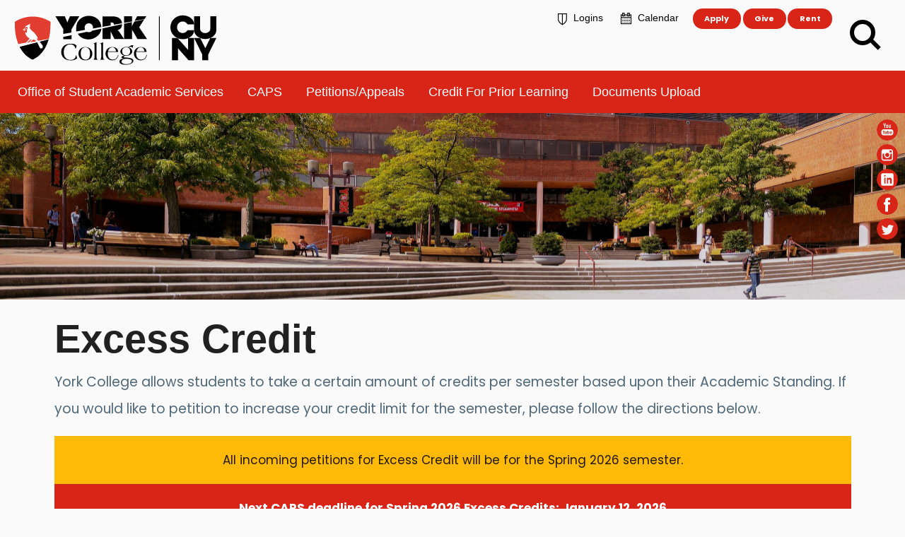

--- FILE ---
content_type: text/html; charset=utf-8
request_url: https://www.york.cuny.edu/osas/petitions-appeals/excess-credit
body_size: 37888
content:
<!doctype html>
              <html lang="en" data-reactroot=""><head><meta charSet="utf-8"/><title data-react-helmet="true">Excess Credit - Office of Student Academic Services - York College</title><meta data-react-helmet="true" name="description" content="York College allows students to take a certain amount of credits per semester based upon their Academic Standing. If you would like to petition to increase your credit limit for the semester, please follow the directions below."/><meta data-react-helmet="true" property="og:title" content="Excess Credit"/><meta data-react-helmet="true" property="og:url" content="https://www.york.cuny.edu/osas/petitions-appeals/excess-credit"/><meta data-react-helmet="true" property="og:description" content="York College allows students to take a certain amount of credits per semester based upon their Academic Standing. If you would like to petition to increase your credit limit for the semester, please follow the directions below."/><meta data-react-helmet="true" name="twitter:card" content="summary_large_image"/><link data-react-helmet="true" rel="canonical" href="https://www.york.cuny.edu/osas/petitions-appeals/excess-credit"/><script>window.env = {"apiPath":"https:\u002F\u002Fwww.york.cuny.edu","publicURL":"https:\u002F\u002Fwww.york.cuny.edu"};</script><link rel="icon" href="/favicon.ico" sizes="any"/><link rel="icon" href="/icon.svg" type="image/svg+xml"/><link rel="apple-touch-icon" sizes="180x180" href="/apple-touch-icon.png"/><link rel="manifest" href="/site.webmanifest"/><meta name="generator" content="Plone 6 - https://plone.org"/><meta name="viewport" content="width=device-width, initial-scale=1"/><meta name="apple-mobile-web-app-capable" content="yes"/><link data-chunk="ProgressWorkflow" rel="preload" as="style" href="/static/css/ProgressWorkflow.c5733a95.chunk.css"/><link data-chunk="client" rel="preload" as="style" href="/static/css/client.3837f34d.css"/><link data-chunk="client" rel="preload" as="script" href="/static/js/runtime~client.3c3832ae.js"/><link data-chunk="client" rel="preload" as="script" href="/static/js/client.5d210def.js"/><link data-chunk="components-View" rel="preload" as="script" href="/static/js/components-View.8346155d.chunk.js"/><link data-chunk="ProgressWorkflow" rel="preload" as="script" href="/static/js/ProgressWorkflow.6309a010.chunk.js"/><link data-chunk="client" rel="stylesheet" href="/static/css/client.3837f34d.css"/><link data-chunk="ProgressWorkflow" rel="stylesheet" href="/static/css/ProgressWorkflow.c5733a95.chunk.css"/></head><body class="view-viewview contenttype-document section-osas section-petitions-appeals section-excess-credit is-anonymous public-ui"><div role="navigation" aria-label="Toolbar" id="toolbar"></div><div id="main"><div class="skiplinks-wrapper" role="complementary" aria-label="Skiplinks"><a class="skiplink" href="#view">Skip to main content</a><a class="skiplink" href="#navigation">Skip to navigation</a><a class="skiplink" href="#footer">Skip to footer</a></div><div class="header-wrapper" role="banner"><div class="cd-main-header  "><a class="cd-logo" href="/"><img title="York College / CUNY Homepage" src="/static/media/Logo-b.ab389060.svg" alt="York College" height="42" width="150" class="ui image"/></a><a class="ui mini button primary" id="cd-mobile-apply" href="/admissions">Apply</a><ul class="cd-header-buttons"><li><a aria-label="Search" class="cd-search-trigger" href="javascript:"><span></span><span class="is-hidden">Search</span></a></li><li><a class="cd-nav-trigger" href="javascript:"><span>Menu</span></a></li></ul><nav class="cd-nav" id="navigation" aria-label="navigation"><ul id="cd-primary-nav" class="cd-primary-nav "><li class="has-children"> <a class="" href="/about">About</a></li><li class="has-children"> <a class="" href="/academics">Academics</a></li><li class="has-children"> <a class="" href="/student-development">Admissions &amp; Enrollment</a></li><li class="has-children"> <a class="" href="/student-development">Student Life</a></li><li class="has-children"> <a class="" href="/student-development">Resources</a></li><li class="cd-section"><ul class="section-menu"> <li><a aria-current="page" class="active" href="/osas"><span class="section-class">Office of Student Academic Services</span></a></li> <li><a href="/osas/committee-on-academic-policy-and-standards">CAPS</a></li> <li class="has-children"><a aria-current="page" class="active" href="/osas/petitions-appeals">Petitions/Appeals</a><ul class="cd-hidden"><li><a href="/osas/petitions-appeals/appeal-of-denial">Appeal of Denial</a></li><li><a aria-current="page" class="active" href="/osas/petitions-appeals/excess-credit">Excess Credit</a></li><li><a href="/osas/petitions-appeals/other">Other CAPS Petitions</a></li><li><a href="/osas/petitions-appeals/readmission">Readmission</a></li><li><a href="/osas/petitions-appeals/retroactive-withdrawal-petition">Retroactive Withdrawal Petition</a></li><li><a href="/osas/petitions-appeals/grade-appeal">Grade Appeal</a></li></ul></li> <li class="has-children"><a href="/osas/credit-for-prior-learning">Credit For Prior Learning</a><ul class="cd-hidden"><li><a href="/osas/credit-for-prior-learning/certificate-evaluation">Certificate Evaluation</a></li></ul></li> <li><a href="/osas/osas-secure-portal">Documents Upload</a></li></ul></li><li class="cd-prenav"><a class="quicklinks" href="/logins"><i aria-hidden="true" class="lock large icon"></i>Logins</a><a class="quicklinks" href="/events"><i aria-hidden="true" class="calendar large icon"></i>Calendar</a><a class="ui mini button primary" href="/admissions">Apply</a><a class="ui mini button primary" href="/ia/giving">Give</a><a class="ui mini button primary" href="/administrative/office-of-facilities-and-planning/special-events">Rent</a></li></ul></nav></div></div><aside><ul id="social-media"><li><a href="https://www.youtube.com/user/YorkTelevision" rel="noopener noreferrer" target="_blank"><img src="/static/media/ico-social04.2e631f8c.svg" alt="youtube" width="30" height="30"/></a></li><li><a href="https://www.instagram.com/york_college_cuny/" rel="noopener noreferrer" target="_blank"><img src="/static/media/ico-social08.81bf5f98.svg" alt="Instagram" width="30" height="30"/></a></li><li><a href="https://www.linkedin.com/school/269983" rel="noopener noreferrer" target="_blank"><img src="/static/media/ico-social02.b2597cf5.svg" alt="LinkedIn" width="30" height="30"/></a></li><li><a href="https://www.facebook.com/pages/York-College-CUNY/175813186163" target="_blank" rel="noreferrer"><img src="/static/media/ico-social01.7749e78c.svg" alt="Facebook" width="30" height="30"/></a></li><li><a href="https://twitter.com/YorkCollegeCUNY" rel="noopener noreferrer" target="_blank"><img src="/static/media/ico-social03.50d0dd09.svg" alt="twitter" width="30" height="30"/></a></li></ul><div class="cd-header-image"><a aria-label="Section Office of Student Academic Services" href="/osas"><img alt="Section Office of Student Academic Services Header" src="/osas/header.jpg/@@images/image/preview" srcSet="/osas/header.jpg/@@images/image/teaser 200w,/osas/header.jpg/@@images/image/large 400w,/osas/header.jpg/@@images/image/larger 600w,/osas/header.jpg/@@images/image/great 800w,/osas/header.jpg/@@images/image/huge 1000w,/osas/header.jpg/@@images/image/hd 1200w,/osas/header.jpg/@@images/image/2k 1920w"/><div class="ui container"><h2 class="sectiontitle"><span>Office of Student Academic Services</span></h2></div></a></div></aside><div class="ui basic segment content-area"><main><div id="view"><div id="page-document" class="ui container"><h1 class="documentFirstHeading">Excess Credit</h1><p class="documentDescription">York College allows students to take a certain amount of credits per semester based upon their Academic Standing. If you would like to petition to increase your credit limit for the semester, please follow the directions below.</p><div style="text-align:center" class="styled-slate tertiary-box has--style_name--tertiaryBox has--textAlign--center styled"><p>All incoming petitions for Excess Credit will be for the Spring 2026 semester. </p></div><div style="text-align:center" class="styled-slate primary-box has--style_name--primaryBox has--textAlign--center styled"><p><strong>Next CAPS deadline for Spring 2026 Excess Credits: </strong><strong>January 12, 2026</strong><strong></strong><strong></strong></p></div><h2 id="process" data-block="23979941-6b57-4f0a-9d58-c2214f8d76e9"><a class="anchor" aria-hidden="true" tabindex="-1" href="/osas/petitions-appeals/excess-credit#process"><svg xmlns="http://www.w3.org/2000/svg" width="2em" viewBox="0 0 36 36"><g fill-rule="evenodd"><path d="M27.1318,7.333 C24.4028,4.604 19.9618,4.604 17.2328,7.333 L12.9898,11.576 C11.8428,12.723 11.1288,14.248 10.9778,15.871 C10.8228,17.541 11.2708,19.211 12.2378,20.576 C12.4818,20.919 12.7278,21.213 12.9888,21.475 C13.7848,22.271 14.7778,22.868 15.8608,23.202 C16.5498,23.415 17.2548,23.519 17.9518,23.518 C19.7808,23.518 21.5598,22.804 22.8888,21.475 L23.9498,20.414 L22.5358,19 L21.4748,20.061 C20.1648,21.371 18.2388,21.842 16.4498,21.291 C15.6668,21.049 14.9778,20.635 14.4038,20.061 C14.2218,19.879 14.0478,19.668 13.8698,19.418 C13.1778,18.443 12.8588,17.249 12.9688,16.056 C13.0768,14.896 13.5868,13.808 14.4038,12.99 L18.6468,8.747 C20.5958,6.798 23.7688,6.798 25.7178,8.747 C26.6568,9.687 27.1748,10.942 27.1748,12.283 C27.1748,13.623 26.6568,14.878 25.7178,15.818 L27.1318,17.232 C28.4488,15.915 29.1748,14.157 29.1748,12.283 C29.1748,10.408 28.4488,8.65 27.1318,7.333"/><path d="M25.0107,16.5254 C24.2147,15.7294 23.2217,15.1324 22.1387,14.7984 C19.6417,14.0284 16.9477,14.6894 15.1107,16.5254 L14.0507,17.5864 L15.4647,19.0004 L16.5247,17.9394 C17.8357,16.6294 19.7587,16.1554 21.5497,16.7094 C22.3337,16.9514 23.0217,17.3644 23.5957,17.9394 C23.7777,18.1214 23.9527,18.3314 24.1307,18.5824 C24.8217,19.5564 25.1417,20.7514 25.0317,21.9444 C24.9237,23.1034 24.4137,24.1924 23.5957,25.0104 L19.3537,29.2534 C17.4047,31.2024 14.2317,31.2024 12.2817,29.2534 C11.3427,28.3134 10.8247,27.0574 10.8247,25.7174 C10.8247,24.3774 11.3427,23.1214 12.2817,22.1824 L10.8677,20.7684 C9.5507,22.0854 8.8247,23.8424 8.8247,25.7174 C8.8247,27.5924 9.5507,29.3504 10.8677,30.6674 C12.2327,32.0314 14.0257,32.7134 15.8177,32.7134 C17.6107,32.7134 19.4027,32.0314 20.7677,30.6674 L25.0107,26.4244 C26.1567,25.2774 26.8717,23.7524 27.0227,22.1294 C27.1777,20.4594 26.7297,18.7894 25.7617,17.4244 C25.5177,17.0814 25.2717,16.7874 25.0107,16.5254"/></g></svg></a>Process</h2><ul><li><strong>The criteria to take excess credits is an overall GPA of 3.0 or higher.</strong></li><li>If you would like to petition for Excess Credits please download and fill out the Excess Credit petition found at the bottom of this webpage.</li><li>Please write a short personal statement as to why you would like to petition for Excess Credits</li><li>Once you have completed this, please upload both of your documents to the <a href="https://docs.york.cuny.edu/login?return_url=/osas/add?type=osas_docs" rel="noopener noreferrer" class="external">Office of Student Academic Services Secure Portal</a>.</li></ul><h2 id="summerwinter-semester-application-criteria" data-block="9ec5f506-cb06-4c33-86be-e2911db474b2"><a class="anchor" aria-hidden="true" tabindex="-1" href="/osas/petitions-appeals/excess-credit#summerwinter-semester-application-criteria"><svg xmlns="http://www.w3.org/2000/svg" width="2em" viewBox="0 0 36 36"><g fill-rule="evenodd"><path d="M27.1318,7.333 C24.4028,4.604 19.9618,4.604 17.2328,7.333 L12.9898,11.576 C11.8428,12.723 11.1288,14.248 10.9778,15.871 C10.8228,17.541 11.2708,19.211 12.2378,20.576 C12.4818,20.919 12.7278,21.213 12.9888,21.475 C13.7848,22.271 14.7778,22.868 15.8608,23.202 C16.5498,23.415 17.2548,23.519 17.9518,23.518 C19.7808,23.518 21.5598,22.804 22.8888,21.475 L23.9498,20.414 L22.5358,19 L21.4748,20.061 C20.1648,21.371 18.2388,21.842 16.4498,21.291 C15.6668,21.049 14.9778,20.635 14.4038,20.061 C14.2218,19.879 14.0478,19.668 13.8698,19.418 C13.1778,18.443 12.8588,17.249 12.9688,16.056 C13.0768,14.896 13.5868,13.808 14.4038,12.99 L18.6468,8.747 C20.5958,6.798 23.7688,6.798 25.7178,8.747 C26.6568,9.687 27.1748,10.942 27.1748,12.283 C27.1748,13.623 26.6568,14.878 25.7178,15.818 L27.1318,17.232 C28.4488,15.915 29.1748,14.157 29.1748,12.283 C29.1748,10.408 28.4488,8.65 27.1318,7.333"/><path d="M25.0107,16.5254 C24.2147,15.7294 23.2217,15.1324 22.1387,14.7984 C19.6417,14.0284 16.9477,14.6894 15.1107,16.5254 L14.0507,17.5864 L15.4647,19.0004 L16.5247,17.9394 C17.8357,16.6294 19.7587,16.1554 21.5497,16.7094 C22.3337,16.9514 23.0217,17.3644 23.5957,17.9394 C23.7777,18.1214 23.9527,18.3314 24.1307,18.5824 C24.8217,19.5564 25.1417,20.7514 25.0317,21.9444 C24.9237,23.1034 24.4137,24.1924 23.5957,25.0104 L19.3537,29.2534 C17.4047,31.2024 14.2317,31.2024 12.2817,29.2534 C11.3427,28.3134 10.8247,27.0574 10.8247,25.7174 C10.8247,24.3774 11.3427,23.1214 12.2817,22.1824 L10.8677,20.7684 C9.5507,22.0854 8.8247,23.8424 8.8247,25.7174 C8.8247,27.5924 9.5507,29.3504 10.8677,30.6674 C12.2327,32.0314 14.0257,32.7134 15.8177,32.7134 C17.6107,32.7134 19.4027,32.0314 20.7677,30.6674 L25.0107,26.4244 C26.1567,25.2774 26.8717,23.7524 27.0227,22.1294 C27.1777,20.4594 26.7297,18.7894 25.7617,17.4244 C25.5177,17.0814 25.2717,16.7874 25.0107,16.5254"/></g></svg></a>Summer/Winter Semester Application Criteria</h2><p>In order for the CAPS Committee to review your request to take Excess Credits for Summer 2024 please be specific.</p><p>Please see the sample below, for the information, you will need to provide on the petition</p><p>(class, section, start-end date; is it 4 week 1, 7 week 1 , 10 week 1, or 4 week 2 )</p><p><strong>All of the information regarding the class can be found in CUNYfirst.</strong></p><h2 id="example" data-block="b1fe0b57-254c-43ff-9f92-0705efc1be4e"><a class="anchor" aria-hidden="true" tabindex="-1" href="/osas/petitions-appeals/excess-credit#example"><svg xmlns="http://www.w3.org/2000/svg" width="2em" viewBox="0 0 36 36"><g fill-rule="evenodd"><path d="M27.1318,7.333 C24.4028,4.604 19.9618,4.604 17.2328,7.333 L12.9898,11.576 C11.8428,12.723 11.1288,14.248 10.9778,15.871 C10.8228,17.541 11.2708,19.211 12.2378,20.576 C12.4818,20.919 12.7278,21.213 12.9888,21.475 C13.7848,22.271 14.7778,22.868 15.8608,23.202 C16.5498,23.415 17.2548,23.519 17.9518,23.518 C19.7808,23.518 21.5598,22.804 22.8888,21.475 L23.9498,20.414 L22.5358,19 L21.4748,20.061 C20.1648,21.371 18.2388,21.842 16.4498,21.291 C15.6668,21.049 14.9778,20.635 14.4038,20.061 C14.2218,19.879 14.0478,19.668 13.8698,19.418 C13.1778,18.443 12.8588,17.249 12.9688,16.056 C13.0768,14.896 13.5868,13.808 14.4038,12.99 L18.6468,8.747 C20.5958,6.798 23.7688,6.798 25.7178,8.747 C26.6568,9.687 27.1748,10.942 27.1748,12.283 C27.1748,13.623 26.6568,14.878 25.7178,15.818 L27.1318,17.232 C28.4488,15.915 29.1748,14.157 29.1748,12.283 C29.1748,10.408 28.4488,8.65 27.1318,7.333"/><path d="M25.0107,16.5254 C24.2147,15.7294 23.2217,15.1324 22.1387,14.7984 C19.6417,14.0284 16.9477,14.6894 15.1107,16.5254 L14.0507,17.5864 L15.4647,19.0004 L16.5247,17.9394 C17.8357,16.6294 19.7587,16.1554 21.5497,16.7094 C22.3337,16.9514 23.0217,17.3644 23.5957,17.9394 C23.7777,18.1214 23.9527,18.3314 24.1307,18.5824 C24.8217,19.5564 25.1417,20.7514 25.0317,21.9444 C24.9237,23.1034 24.4137,24.1924 23.5957,25.0104 L19.3537,29.2534 C17.4047,31.2024 14.2317,31.2024 12.2817,29.2534 C11.3427,28.3134 10.8247,27.0574 10.8247,25.7174 C10.8247,24.3774 11.3427,23.1214 12.2817,22.1824 L10.8677,20.7684 C9.5507,22.0854 8.8247,23.8424 8.8247,25.7174 C8.8247,27.5924 9.5507,29.3504 10.8677,30.6674 C12.2327,32.0314 14.0257,32.7134 15.8177,32.7134 C17.6107,32.7134 19.4027,32.0314 20.7677,30.6674 L25.0107,26.4244 C26.1567,25.2774 26.8717,23.7524 27.0227,22.1294 C27.1777,20.4594 26.7297,18.7894 25.7617,17.4244 C25.5177,17.0814 25.2717,16.7874 25.0107,16.5254"/></g></svg></a>Example</h2><p>BIO 235 Anatomy and Physiology 2 LEC<br/>Class- 8404, Section: 73A3-LEC (5929)<br/>Start/End: 06/01/2024-07/21/2024<br/>Seven week 1,  credits (4)</p><p>BIO 235 Anatomy and Physiology 2 LAB<br/>Class- 8405, Section: 7LWB-LAB (5930)<br/>Start/End: 06/01/2024-07/21/2024<br/>Seven week 1,  credits (0)</p><p>HIST 204 - Contemporary America<br/>Section 2WEB- LEC,<br/>Start/End : 06/28/2024-07/22/2024<br/>Four week 2,  credits (3)</p><div class="block __button"><div class="button container"><div class="align full"><a href="/osas/petitions-appeals/excess-credit/petition-for-excess-credits-new.pdf/@@download/file" target="_blank" rel="noopener noreferrer"><button class="ui medium button button positive">Excess Credit Petition Application﻿</button></a></div></div></div></div><div class="ui container tags"><a class="ui label" href="/search?Subject=YorkGPT">YorkGPT</a></div></div></main></div><div style="text-align:left;margin:1em;font-size:0.85em;color:rgba(0,0,0,.6)" class="ui container document-dates"><p><abbr title="Last Modified Date (This page may contain dynamic content that has different creation and modification dates.)">Revised</abbr>:<!-- --> <!-- -->December 15, 2025</p></div><div role="contentinfo" id="footer" class="ui grey inverted vertical padded left aligned segment"><div class="ui container"><div class="discreet"><div class="ui grid ui stackable four column grid"><div class="column"><p><a href="/about/consumer-information">Consumer Information</a><br/><a href="/diversity-and-compliance">Diversity and Compliance</a><br/><a href="/human-resources/jobs">Employment</a><br/><a href="/public-safety">Public Safety</a></p></div><div class="column"><p><a href="/directory">Directory</a><br/><a accessKey="0" href="/accessibility-info">Accessibility</a><br/><a href="/webteam">Website</a><br/><a href="/it/webteam/copyright-infringement"><abbr title="Copyright">©</abbr> 2026</a></p></div><div class="right aligned six wide column"><p>York College / CUNY<br/> 94 - 20 Guy R. Brewer Blvd.<br/> Jamaica, NY 11451<br/> <abbr title="Phone">P: </abbr>718-262-2000</p><div id="yc-social"><a href="https://www.youtube.com/user/YorkTelevision" rel="noopener" target="_blank"><img src="/static/media/ico-social04.2e631f8c.svg" alt="youtube" width="30" height="30"/></a> <a href="https://www.instagram.com/york_college_cuny/" rel="noopener" target="_blank"><img src="/static/media/ico-social08.81bf5f98.svg" alt="Instagram" width="30" height="30"/></a> <a href="https://www.linkedin.com/school/269983" rel="noopener" target="_blank"><img src="/static/media/ico-social02.b2597cf5.svg" alt="LinkedIn" width="30" height="30"/></a> <a href="https://www.facebook.com/pages/York-College-CUNY/175813186163" target="_blank"><img src="/static/media/ico-social01.7749e78c.svg" alt="Facebook" width="30" height="30"/></a> <a href="https://twitter.com/YorkCollegeCUNY" rel="noopener" target="_blank"><img src="/static/media/ico-social03.50d0dd09.svg" alt="twitter" width="30" height="30"/></a> <a href="/about/directions"><img src="/static/media/ico-social07.f6db7536.svg" alt="Directions" width="30" height="30"/></a> <a href="https://cuny.edu/" id="cuny" rel="noopener" target="_blank"><img src="/static/media/cuny-white2018.11fe519b.png" alt="CUNY" width="69" height="30" decoding="async" loading="lazy"/></a></div></div></div></div></div></div><div class="Toastify"></div></div><div role="complementary" aria-label="Sidebar" id="sidebar"></div><script charSet="UTF-8">window.__data={"router":{"location":{"pathname":"\u002Fosas\u002Fpetitions-appeals\u002Fexcess-credit","search":"","hash":"","state":undefined,"key":"k6xlyg","query":{}},"action":"POP"},"intl":{"defaultLocale":"en","locale":"en","messages":{"\u003Cp\u003EAdd some HTML here\u003C\u002Fp\u003E":"","Account Registration Completed":"","Account activation completed":"","Action":"","Action changed":"","Action: ":"","Actions":"","Activate and deactivate":"","Active":"","Active content rules in this Page":"","Add":"","Add (object list)":"","Add Addons":"","Add Content":"","Add Content Rule":"","Add Rule":"","Add Translation…":"","Add User":"","Add a description…":"","Add a new alternative url":"","Add action":"","Add block":"","Add block in position {index}":"","Add block…":"","Add condition":"","Add content rule":"","Add criteria":"","Add date":"","Add element to container":"","Add field":"Add field","Add fieldset":"","Add group":"","Add new content type":"","Add new group":"","Add new user":"","Add to Groups":"","Add users to group":"","Add vocabulary term":"","Add {type}":"","Add-Ons":"","Add-ons":"","Add-ons Settings":"","Added":"","Additional date":"","Addon could not be installed":"","Addon could not be uninstalled":"","Addon could not be upgraded":"","Addon installed succesfuly":"","Addon uninstalled succesfuly":"","Addon upgraded succesfuly":"","Advanced facet?":"","Advanced facets are initially hidden and displayed on demand":"","Album view":"","Alias":"","Alias has been added":"","Alignment":"","All":"","All content":"","All existing alternative urls for this site":"","Alphabetically":"","Alt text":"","Alt text hint":"","Alt text hint link text":"","Alternative url path (Required)":"","Alternative url path must start with a slash.":"","Alternative url path → target url path (date and time of creation, manually created yes\u002Fno)":"","Applied to subfolders":"","Applies to subfolders?":"","Apply to subfolders":"","Apply working copy":"","Are you sure you want to delete this field?":"","Are you sure you want to delete this fieldset including all fields?":"","Ascending":"","Assign the {role} role to {entry}":"","Assignments":"","Available":"","Available content rules:":"","Back":"","Base":"","Base search query":"","Block":"","Both email address and password are case sensitive, check that caps lock is not enabled.":"","Breadcrumbs":"","Broken relations":"","Browse":"","Browse the site, drop an image, or type a URL":"","Browse the site, drop an image, or type an URL":"","By default, permissions from the container of this item are inherited. If you disable this, only the explicitly defined sharing permissions will be valid. In the overview, the symbol {inherited} indicates an inherited value. Similarly, the symbol {global} indicates a global role, which is managed by the site administrator.":"","Cache Name":"","Can not edit Layout for \u003Cstrong\u003E{type}\u003C\u002Fstrong\u003E content-type as it doesn't have support for \u003Cstrong\u003EVolto Blocks\u003C\u002Fstrong\u003E enabled":"","Can not edit Layout for \u003Cstrong\u003E{type}\u003C\u002Fstrong\u003E content-type as the \u003Cstrong\u003EBlocks behavior\u003C\u002Fstrong\u003E is enabled and \u003Cstrong\u003Eread-only\u003C\u002Fstrong\u003E":"","Cancel":"Cancel","Cell":"","Center":"","Change Note":"","Change Password":"","Change State":"","Change workflow state recursively":"","Changes applied.":"","Changes saved":"","Changes saved.":"","Checkbox":"","Choices":"","Choose Image":"","Choose Target":"","Choose a file":"","Clear":"","Clear filters":"","Clear search":"","Click to download full sized image":"","Close":"","Close menu":"","Code":"","Collapse item":"","Collection":"","Color":"","Comment":"","Commenter":"","Comments":"","Compare":"","Condition changed":"","Condition: ":"","Configuration Versions":"","Configure Content Rule":"","Configure Content Rule: {title}":"","Configure content rule":"","Confirm password":"","Connection refused":"","Contact form":"","Contained items":"","Container settings":"","Content":"","Content Rule":"","Content Rules":"","Content rules for {title}":"","Content rules from parent folders":"","Content that links to or references {title}":"","Content type created":"","Content type deleted":"","Contents":"","Controls":"","Copy":"","Copy blocks":"","Copyright":"","Copyright statement or other rights information on this item.":"","Create or delete relations to target":"","Create working copy":"","Created by {creator} on {date}":"","Created on":"","Creator":"","Creators":"","Criteria":"","Current active configuration":"","Current filters applied":"","Current password":"","Cut":"","Cut blocks":"","Daily":"","Database":"","Database Information":"","Database Location":"","Database Size":"","Database main":"","Date":"","Date (newest first)":"","Default":"","Default view":"","Delete":"","Delete Group":"","Delete Type":"","Delete User":"","Delete action":"","Delete blocks":"","Delete col":"","Delete condition":"","Delete row":"","Delete selected items?":"","Delete this item?":"","Deleted":"","Deleting this item breaks {brokenReferences} {variation}.":"","Depth":"","Descending":"","Description":"","Diff":"","Difference between revision {one} and {two} of {title}":"","Disable":"","Disable apply to subfolders":"","Disabled":"","Disabled apply to subfolders":"","Distributed under the {license}.":"","Divide each row into separate cells":"","Do you really want to delete the group {groupname}?":"","Do you really want to delete the type {typename}?":"","Do you really want to delete the user {username}?":"","Do you really want to delete this item?":"","Document":"","Document view":"","Download Event":"","Drag and drop files from your computer onto this area or click the “Browse” button.":"","Drop file here to replace the existing file":"","Drop file here to upload a new file":"","Drop files here ...":"","Dry run selected, transaction aborted.":"","E-mail":"","E-mail addresses do not match.":"","Edit":"","Edit Rule":"","Edit comment":"","Edit field":"","Edit fieldset":"","Edit recurrence":"","Edit values":"","Edit {title}":"","Email":"","Email sent":"","Embed code error, please follow the instructions and try again.":"","Empty object list":"","Enable":"","Enable editable Blocks":"","Enabled":"","Enabled here?":"","Enabled?":"","End Date":"","Enter URL or select an item":"","Enter a username above to search or click 'Show All'":"","Enter an email address. This will be your login name. We respect your privacy, and will not give the address away to any third parties or expose it anywhere.":"","Enter full name, e.g. John Smith.":"","Enter map Embed Code":"","Enter the absolute path of the target. The path must start with '\u002F'. Target must exist or be an existing alternative url path to the target.":"","Enter the absolute path where the alternative url should exist. The path must start with '\u002F'. Only urls that result in a 404 not found page will result in a redirect occurring.":"","Enter your current password.":"","Enter your email for verification.":"","Enter your new password. Minimum 8 characters.":"","Enter your username for verification.":"","Entries":"","Error":"Error","ErrorHeader":"","Event":"","Event listing":"","Event view":"","Exclude from navigation":"","Exclude this occurence":"","Excluded from navigation":"","Existing alternative urls for this item":"","Expand sidebar":"","Expiration Date":"","Expiration date":"","Expired":"","External URL":"","Facet":"","Facet widget":"","Facets":"","Facets on left side":"","Facets on right side":"","Facets on top":"","Failed To Undo Transactions":"","Field":"","File":"","File size":"","File view":"","Filename":"","Filter":"","Filter Rules:":"","Filter by prefix":"","Filter users by groups":"","Filter…":"","First":"","Fix relations":"","Fixed width table cells":"","Fold":"","Folder":"","Folder listing":"","Forbidden":"","Fourth":"","From":"","Full":"","Full Name":"","Fullname":"","GNU GPL license":"","General":"","Global role":"","Google Maps Embedded Block":"","Grid":"","Group":"","Group created":"","Group deleted":"","Group roles updated":"","Groupname":"","Groups":"","Groups are logical collections of users, such as departments and business units. Groups are not directly related to permissions on a global level, you normally use Roles for that - and let certain Groups have a particular role. The symbol{plone_svg}indicates a role inherited from membership in another group.":"","Header cell":"","Headline":"","Headline level":"","Hidden facets will still filter the results if proper parameters are passed in URLs":"","Hide Replies":"","Hide facet?":"","Hide filters":"","Hide title":"","History":"","History Version Number":"","History of {title}":"","Home":"","ID":"","If all of the following conditions are met:":"","If selected, this item will not appear in the navigation tree":"","If this date is in the future, the content will not show up in listings and searches until this date.":"","If you are certain this user has abandoned the object, you may unlock the object. You will then be able to edit it.":"","If you are certain you have the correct web address but are encountering an error, please contact the {site_admin}.":"","Image":"","Image gallery":"","Image override":"","Image size":"","Image view":"","Include this occurence":"","Info":"","InfoUserGroupSettings":"","Inherit permissions from higher levels":"","Inherited value":"","Insert col after":"","Insert col before":"","Insert row after":"","Insert row before":"","Inspect relations":"","Install":"","Installed":"","Installed version":"","Installing a third party add-on":"","Interval Daily":"","Interval Monthly":"","Interval Weekly":"","Interval Yearly":"","Invalid Block":"","It is not allowed to define both the password and to request sending the password reset message by e-mail. You need to select one of them.":"","Item batch size":"","Item succesfully moved.":"","Item(s) copied.":"","Item(s) cut.":"","Item(s) has been updated.":"","Item(s) pasted.":"","Item(s) state has been updated.":"","Items":"","Items must be unique.":"","Label":"","Language":"","Language independent field.":"","Large":"","Last":"","Last comment date":"","Last modified":"","Latest available configuration":"","Latest version":"","Layout":"","Lead Image":"","Left":"","Less filters":"","Link":"","Link copied to clipboard":"","Link more":"","Link redirect view":"","Link settings":"","Link title":"","Link to":"","Link translation for":"","Linking this item with hyperlink in text":"","Links and references":"","Listing":"","Listing view":"","Load more":"","Loading":"","Log In":"","Log in":"","Logged out":"","Login":"","Login Failed":"","Login Name":"","Logout":"","Made by {creator} on {date}. This is not a working copy anymore, but the main content.":"","Make the table compact":"","Manage Translations":"","Manage content…":"","Manage translations for {title}":"","Manual":"","Manually or automatically added?":"","Many relations found. Please search.":"","Maps":"","Maps URL":"","Maximum length is {len}.":"","Maximum value is {len}.":"","Medium":"","Membership updated":"","Message":"","Minimum length is {len}.":"","Minimum value is {len}.":"","Moderate Comments":"","Moderate comments":"","Monday and Friday":"","Month day":"","Monthly":"","More":"","More filters":"","More information about the upgrade procedure can be found in the documentation section of plone.org in the Upgrade Guide.":"","Mosaic layout":"","Move down":"","Move to bottom of folder":"","Move to top of folder":"","Move up":"","Multiple choices?":"","My email is":"","My username is":"","Name":"","Narrow":"","Navigate back":"","Navigate to this item":"","Navigation":"","New password":"","News Item":"","News item view":"","No":"","No Transactions Found":"","No Transactions Selected":"","No Transactions Selected To Do Undo":"","No Video selected":"","No addons found":"","No broken relations found.":"","No connection to the server":"","No image selected":"","No image set in Lead Image content field":"","No image set in image content field":"","No images found.":"","No items found in this container.":"","No items selected":"","No links to this item found.":"","No map selected":"","No occurences set":"","No options":"","No relation found":"","No results found":"","No results found.":"","No selection":"","No uninstall profile":"","No user found":"","No value":"","No workflow":"","None":"","Note":"","Note that roles set here apply directly to a user. The symbol{plone_svg}indicates a role inherited from membership in a group.":"","Number of active objects":"","Object Size":"","Occurences":"","Ok":"","Only 7-bit bytes characters are allowed. Cannot contain uppercase letters, special characters: \u003C, \u003E, &, #, \u002F, ?, or others that are illegal in URLs. Cannot start with: _, aq_, @@, ++. Cannot end with __. Cannot be: request,contributors, ., .., \"\". Cannot contain new lines.":"","Open in a new tab":"","Open menu":"","Open object browser":"","Ordered":"","Origin":"","Overview of relations of all content items":"","Page":"","Parent fieldset":"","Password":"","Password reset":"","Passwords do not match.":"","Paste":"","Paste blocks":"","Perform the following actions:":"","Permissions have been updated successfully":"","Permissions updated":"","Personal Information":"","Personal Preferences":"","Personal tools":"","Persons responsible for creating the content of this item. Please enter a list of user names, one per line. The principal creator should come first.":"","Please choose an existing content as source for this element":"","Please continue with the upgrade.":"","Please ensure you have a backup of your site before performing the upgrade.":"","Please enter a valid URL by deleting the block and adding a new video block.":"","Please enter the Embed Code provided by Google Maps -\u003E Share -\u003E Embed map. It should contain the \u003Ciframe\u003E code on it.":"","Please fill out the form below to set your password.":"","Please search for users or use the filters on the side.":"","Please upgrade to plone.restapi \u003E= 8.24.0.":"","Please upgrade to plone.restapi \u003E= 8.39.0.":"","Plone Foundation":"","Plone{reg} Open Source CMS\u002FWCM":"","Position changed":"","Possible values":"","Powered by Plone & Python":"","Preferences":"","Prettify your code":"","Preview":"","Preview Image URL":"","Profile":"","Properties":"","Publication date":"","Publishing Date":"","Query":"","Re-enter the password. Make sure the passwords are identical.":"","Read More…":"","Read only for this type of relation.":"","Rearrange items by…":"","Recurrence ends":"","Recurrence ends after":"","Recurrence ends on":"","Redo":"","Reduce complexity":"","Referencing this item as related item":"","Referencing this item with {relationship}":"","Register":"","Registration form":"","Relation name":"","Relations":"","Relations are editable with plone.api \u003E= 2.0.3.":"","Relations updated":"","Relevance":"","Remove":"","Remove element {index}":"","Remove item":"","Remove recurrence":"","Remove selected":"","Remove term":"","Remove users from group":"","Remove working copy":"","Rename":"","Rename Items Loading Message":"","Rename items":"","Repeat":"","Repeat every":"","Repeat on":"","Replace existing file":"","Reply":"","Required":"","Required input is missing.":"","Reset element {index}":"","Reset term title":"","Reset the block":"","Results limit":"","Results preview":"","Results template":"","Reversed order":"","Revert to this revision":"","Review state":"","Richtext":"","Right":"","Rights":"","Roles":"","Root":"","Rule added":"","Rule enable changed":"","Rules":"","Rules execute when a triggering event occurs. Rule actions will only be invoked if all the rule's conditions are met. You can add new actions and conditions using the buttons below.":"","Save":"","Save recurrence":"","Saved":"","Scheduled":"","Schema":"","Schema updates":"","Search":"","Search SVG":"","Search Site":"","Search block":"","Search button label":"","Search content":"","Search for user or group":"","Search group…":"","Search input label":"","Search results":"","Search results for {term}":"","Search sources by title or path":"","Search targets by title or path":"","Search users…":"","Searched for: \u003Cem\u003E{searchedtext}\u003C\u002Fem\u003E.":"","Second":"","Section title":"","Select":"","Select a date to add to recurrence":"","Select columns to show":"","Select relation":"","Select rule":"","Select the transition to be used for modifying the items state.":"","Selected":"","Selected dates":"","Selected items":"","Selected items - x of y":"","Selection":"","Select…":"","Send":"","Send a confirmation mail with a link to set the password.":"","Server Error":"","Set my password":"","Set your password":"","Settings":"","Sharing":"","Sharing for {title}":"","Short Name":"","Short name":"","Show":"","Show All":"","Show Replies":"","Show filters":"","Show groups of users below":"","Show item":"","Show potential sources. Not only objects that are source of some relation.":"","Show potential targets. Not only objects that are target of some relation.":"","Show search button?":"","Show search input?":"","Show sorting?":"","Show total results":"","Shrink sidebar":"","Shrink toolbar":"","Sign in to start session":"","Site Administration":"","Site Setup":"","Sitemap":"","Size: {size}":"","Small":"","Some items are also a folder. By deleting them you will delete {containedItemsToDelete} {variation} inside the folders.":"","Some items are referenced by other contents. By deleting them {brokenReferences} {variation} will be broken.":"","Some relations are broken. Please fix.":"","Sorry, something went wrong with your request":"","Sort By":"","Sort By:":"","Sort on":"","Sort on options":"","Sort transactions by User-Name, Path or Date":"","Sorted":"","Sorted on":"","Source":"","Specify a youtube video or playlist url":"","Split":"","Start Date":"","Start of the recurrence":"","Start password reset":"","State":"","Status":"","Sticky":"","Stop compare":"","String":"","Stripe alternate rows with color":"","Styling":"","Subject":"","Success":"","Successfully Undone Transactions":"","Summary":"","Summary view":"","Switch to":"","Table":"","Table of Contents":"","Tabular view":"","Tags":"","Tags to add":"","Tags to remove":"","Target":"","Target Path (Required)":"","Target memory size per cache in bytes":"","Target number of objects in memory per cache":"","Target url path must start with a slash.":"","Teaser":"","Text":"","Thank you.":"","The Database Manager allow you to view database status information":"","The backend is not responding, due to a server timeout or a connection problem of your device. Please check your connection and try again.":"","The backend is not responding, please check if you have started Plone, check your project's configuration object apiPath (or if you are using the internal proxy, devProxyToApiPath) or the RAZZLE_API_PATH Volto's environment variable.":"","The backend is responding, but the CORS headers are not configured properly and the browser has denied the access to the backend resources.":"","The backend server of your website is not answering, we apologize for the inconvenience. Please try to re-load the page and try again. If the problem persists please contact the site administrators.":"","The button presence disables the live search, the query is issued when you press ENTER":"","The following content rules are active in this Page. Use the content rules control panel to create new rules or delete or modify existing ones.":"","The following list shows which upgrade steps are going to be run. Upgrading sometimes performs a catalog\u002Fsecurity update, which may take a long time on large sites. Be patient.":"","The item could not be deleted.":"","The link address is:":"","The provided alternative url already exists!":"","The registration process has been successful. Please check your e-mail inbox for information on how activate your account.":"","The site configuration is outdated and needs to be upgraded.":"","The working copy was discarded":"","The {plonecms} is {copyright} 2000-{current_year} by the {plonefoundation} and friends.":"","There are no groups with the searched criteria":"","There are no users with the searched criteria":"","There are some errors.":"","There is a configuration problem on the backend":"","There was an error with the upgrade.":"","There were some errors":"","There were some errors.":"","These items will have broken links":"","Third":"","This has an ongoing working copy in {title}":"","This is a reserved name and can't be used":"","This is a working copy of {title}":"","This item is also a folder. By deleting it you will delete {containedItemsToDelete} {variation} inside the folder.":"","This item was locked by {creator} on {date}":"","This name will be displayed in the URL.":"","This page does not seem to exist…":"","This rule is assigned to the following locations:":"","Time":"","Title":"","Title field error. Value not provided or already existing.":"","Total active and non-active objects":"","Total comments":"","Total number of objects in each cache":"","Total number of objects in memory from all caches":"","Total number of objects in the database":"","Transactions":"","Transactions Checkbox":"","Transactions Have Been Sorted":"","Transactions Have Been Unsorted":"","Translate to {lang}":"","Translation linked":"","Translation linking removed":"","Triggering event field error. Please select a value":"","Type":"","Type a Video (YouTube, Vimeo or mp4) URL":"","Type text...":"","Type text…":"","Type the heading…":"","Type the title…":"","UID":"","URL Management":"","URL Management for {title}":"","Unassign":"","Unassigned":"","Unauthorized":"","Undo":"","Undo Controlpanel":"","Unfold":"","Unified":"","Uninstall":"","Unknown Block":"Unknown Block {block}","Unlink translation for":"","Unlock":"","Unsorted":"","Update":"","Update User":"","Update installed addons":"","Update installed addons:":"","Updates available":"","Upgrade":"","Upgrade Plone Site":"","Upgrade Report":"","Upgrade Steps":"","Upload":"","Upload a lead image in the 'Lead Image' content field.":"","Upload a new image":"","Upload files":"","Uploading files":"","Uploading image":"","Use the form below to define the new content rule":"","Use the form below to define, change or remove content rules. Rules will automatically perform actions on content when certain triggers take place. After defining rules, you may want to go to a folder to assign them, using the 'rules' item in the actions menu.":"","Used for programmatic access to the fieldset.":"","User":"","User Group Membership":"","User Group Settings":"","User created":"","User deleted":"","User name":"","User roles updated":"","User updated successfuly":"","Username":"","Users":"","Using this form, you can manage alternative urls for an item. This is an easy way to make an item available under two different URLs.":"","Variation":"","Version Overview":"","Video":"","Video URL":"","View":"","View changes":"","View links and references to this item":"","View this revision":"","View working copy":"","Viewmode":"","Vocabulary term":"","Vocabulary term title":"","Vocabulary terms":"","Warning Regarding debug mode":"","We apologize for the inconvenience, but the backend of the site you are accessing is not available right now. Please, try again later.":"","We apologize for the inconvenience, but the page you were trying to access is not at this address. You can use the links below to help you find what you are looking for.":"","We apologize for the inconvenience, but there was an unexpected error on the server.":"","We apologize for the inconvenience, but you don't have permissions on this resource.":"","Weeek day of month":"","Weekday":"","Weekly":"","What":"","When":"","When this date is reached, the content will nolonger be visible in listings and searches.":"","Whether or not execution of further rules should stop after this rule is executed":"","Whether or not other rules should be triggered by the actions launched by this rule. Activate this only if you are sure this won't create infinite loops":"","Whether or not the rule is currently enabled":"","Who":"","Wide":"","Workflow Change Loading Message":"","Workflow updated.":"","Yearly":"","Yes":"","You are trying to access a protected resource, please {login} first.":"","You are using an outdated browser":"","You can add a comment by filling out the form below. Plain text formatting.":"","You can control who can view and edit your item using the list below.":"","You can view the difference of the revisions below.":"","You can view the history of your item below.":"","You can't paste this content here":"","You have been logged out from the site.":"","You have not the required permission for this control panel.":"","Your email is required for reset your password.":"","Your password has been set successfully. You may now {link} with your new password.":"","Your preferred language":"","Your site is up to date.":"","Your usernaame is required for reset your password.":"","addUserFormEmailDescription":"","addUserFormFullnameDescription":"","addUserFormPasswordDescription":"","addUserFormUsernameDescription":"","availableViews":"","box_forgot_password_option":"","checkboxFacet":"","column":"","columns":"","common":"","compare_to":"","countBrokenRelations":"","daterangeFacet":"","delete":"","deprecated_browser_notice_message":"","description":"Description","description_lost_password":"","description_sent_password":"","draft":"","email":"","event_alldates":"","event_attendees":"","event_contactname":"","event_contactphone":"","event_website":"","event_what":"","event_when":"","event_where":"","fileTooLarge":"","flush intIds and rebuild relations":"","flushAndRebuildRelationsHints":"\u003Cul\u003E\u003Cli\u003ERegenerate intIds (tokens of relations in relation catalog)\u003C\u002Fli\u003E\u003Cli\u003ERebuild relations\u003C\u002Fli\u003E\u003C\u002Ful\u003E\u003Cp\u003ECheck the log for details!\u003C\u002Fp\u003E\u003Cp\u003E\u003Cb\u003EWarning\u003C\u002Fb\u003E: If you have add-ons relying on intIds, you should not flush them. Check the add-ons first.\u003C\u002Fp\u003E","head_title":"","heading_sent_password":"","hero":"","html":"","image":"","image_block_clear":"","image_block_preview":"","integer":"","intranet":"","item":"","items":"","label_my_email_is":"","label_my_username_is":"","leadimage":"","link-integrity: Delete":"","link-integrity: Delete item and break links":"","link-integrity: loading references":"","linkAnImage":"","listing":"","loading":"","log in":"","maps":"","maxLength":"","maximum":"","media":"","minLength":"","minimum":"","mostUsed":"","narrowDownRelations":"","no":"","no workflow state":"","number":"","of the month":"","or try a different page.":"","others":"","pending":"","pickAnImage":"","private":"","published":"","querystring-widget-select":"","rebuild relations":"","reference":"","references":"","refers to":"","results found":"","return to the site root":"","rrule_and":"","rrule_approximate":"","rrule_at":"","rrule_dateFormat":"","rrule_day":"","rrule_days":"","rrule_every":"","rrule_for":"","rrule_hour":"","rrule_hours":"","rrule_in":"","rrule_last":"","rrule_minutes":"","rrule_month":"","rrule_months":"","rrule_nd":"","rrule_on":"","rrule_on the":"","rrule_or":"","rrule_rd":"","rrule_st":"","rrule_th":"","rrule_the":"","rrule_time":"","rrule_times":"","rrule_until":"","rrule_week":"","rrule_weekday":"","rrule_weekdays":"","rrule_weeks":"","rrule_year":"","rrule_years":"","selectFacet":"","selectView":"","skiplink-footer":"","skiplink-main-content":"","skiplink-navigation":"","sort":"","sources path":"","table":"","target path":"","text":"","title":"Title","toc":"","toggleFacet":"","upgradeVersions":"","uploadAnImage":"","url":"","user avatar":"","video":"","views":"","visit_external_website":"","workingCopyErrorUnauthorized":"","workingCopyGenericError":"","yes":"","{count, plural, one {Upload {count} file} other {Upload {count} files}}":"","{count} selected":"","{id} Content Type":"","{id} Schema":"","{title} copied.":"","{title} cut.":"","{title} has been deleted.":"","Add link":"","An error has occurred while editing \"{name}\" field. We have been notified and we are looking into it. Please save your work and retry. If the issue persists please contact the site administrator.":"","An error has occurred while rendering \"{name}\" field. We have been notified and we are looking into it. If the issue persists please contact the site administrator.":"","Bottom":"","Delete table":"","Edit element":"","Edit link":"","Hide headers":"","Make the table sortable":"","Middle":"","No matching blocks":"","Remove element":"","Remove link":"","Table color inverted":"","Top":"","Visible only in view mode":"","A custom CSS class, aplicable to this column":"A custom CSS class, aplicable to this column","Advanced":"Advanced","Background color":"Background color","Column":"Column","Column title":"Column title","Columns":"Columns","Columns block":"Columns block","Columns block friendly name":"Columns block friendly name","Custom CSS class":"Custom CSS class","Customize":"Customize","Edit parent columns block":"Edit parent columns block","Go to Column settings":"Go to Column settings","Padding":"Padding","Percentage":"Percentage","Reverse wrap":"Reverse wrap","Select layout":"Select layout","Size":"Size","Style":"Style","Unit":"Unit","Vertical align":"Vertical align","reverseWrapDescription":"Reverse column order when opening site on mobile.","Clear selection":"Clear selection","Fit":"Fit","Justify":"Justify","Stretch":"Stretch","btn-stretch":"Stretch block to the edges","field-customize":"Customize","field-size":"Size","fieldsets-advanced":"Advanced","fieldsets-decorations":"Decorations","fieldsets-default":"Default","fieldsets-layout":"Layout","fieldsets-presets":"Preset styles","fieldsets-standard":"Standard","properties-align":"Align","properties-background-color":"Background color","properties-background-image":"Background image","properties-border-radius":"Rounded Corner","properties-clear-description":"Pushes selected block under floated content","properties-clear-title":"Clear floats","properties-custom-class-description":"A custom CSS class, applicable just to this block","properties-custom-class-title":"Custom CSS Class","properties-custom-id-description":"A custom id, applicable just to this block","properties-custom-id-title":"Custom Id","properties-font-size-description":"Relative to normal size of text in the block","properties-font-size-title":"Font size","properties-font-weight-description":"The weight (or boldness) of the font","properties-font-weight-title":"Font weight","properties-height-description":"Element height, expressed as CSS dimension","properties-height-title":"Element height","properties-hidden-description":"Hide this bloc","properties-hidden-title":"Hidden","properties-is-drop-cap-description":"First letter is styled as a drop cop","properties-is-drop-cap-title":"Drop cap","properties-is-screen-height-description":"Maximize block to viewport height","properties-is-screen-height-title":"Screen height","properties-margin":"Margin","properties-padding":"Padding","properties-shadow-color":"Shadow color","properties-shadow-depth":"Shadow depth","properties-size":"Box size","properties-stretch":"Stretch","properties-style-name":"Style","properties-text-align":"Text align","properties-text-color":"Text color","properties-theme-description":"A predefined theme, applicable just to this block","properties-theme-title":"Theme","styles-block":"Styles","Accordion responsive":"Accordion responsive","Carousel horizontal":"Carousel horizontal","Carousel vertical (prototype)":"Carousel vertical (prototype)","Horizontal responsive":"Horizontal responsive","accordion-tabs-block":"Accordion tabs block","addTab":"Add Tab","alignment":"Alignment","assetPosition":"Asset position","assetSize":"Asset size","assetType":"Asset type","black":"Black","blue":"Blue","bottom":"Bottom","brown":"Brown","center":"Center","color":"Color","dark":"Dark","default":"Default","default-tabs-block":"Default tabs block","green":"Green","grey":"Grey","hideTitle":"Hide tab title?","horizontal-tabs-block":"Horizontal tabs block","huge":"Huge","icon":"Icon","icon-position-on-the-right":"Icon position on the right","iconName":"Icon name","inverted":"Inverted","large":"Large","left":"Left","left-side":"Left side","light":"Light","massive":"Massive","menu":"Menu","menu-border-less":"Borderless","menu-compact":"Compact","menu-fluid":"Fluid","menu-inverted":"Inverted","menu-pointing":"Pointing","menu-secondary":"Secondary","menu-stackable":"Stackable","menu-tabular":"Tabular","menu-text":"Text","middle":"Middle","mini":"Mini","olive":"Olive","orange":"Orange","pink":"Pink","position":"Position","position-left-right-of-the-icon-in-the-accordion-tab":"Position left\u002Fright of the icon in the accordion tab","purple":"Purple","red":"Red","right":"Right","right-side":"Right side","set-the-theme-for-the-accordion-tabs-block":"Set the theme for the accordion tabs block","size":"Size","small":"Small","space-between":"Space between","style":"Style","tab":"Tab","tabTitle":"Tab title","tabs":"Tabs","tabs-block":"Tabs block","teal":"Teal","theme":"Theme","tiny":"Tiny","top":"Top","vertical-align":"Vertical align","violet":"Violet","yellow":"Yellow","A short hint that describes the expected value within this block":"A short hint that describes the expected value within this block","Accordion":"Accordion","Accordion Title size":"Accordion Title size","Accordion block":"Accordion block","Accordion block settings":"Accordion block settings","Accordion theme":"Accordion theme","Accordion title":"Accordion title","Allow multiple panels open at a time":"Allow multiple panels open at a time","Allow only the following blocks types":"Allow only the following blocks types","Allowed blocks":"Allowed blocks","Collapsed by default":"Collapsed by default","Detailed expected value within this block":"Detailed expected value within this block","Disable creation of new blocks after this block":"Disable creation of new blocks after this block","Disable drag & drop on this block":"Disable drag & drop on this block","Disable editing on accordion block settings":"Disable editing on accordion block settings","Disable editing on accordion titles":"Disable editing on accordion titles","Disable editing on this block":"Disable editing on this block","Disable inner buttons":"Disable inner buttons","Disable new blocks":"Disable new blocks","Don't allow deletion of this block":"Don't allow deletion of this block","Drag and drop":"Drag and drop","Enable filtering":"Enable filtering","Enter Title":"Enter Title","Fixed layout":"Fixed layout","Fixed layout, New panes (tabs) created by Editor within this block will be ignored":"Fixed layout, New panes (tabs) created by Editor within this block will be ignored","Fixed position":"Fixed position","Friendly name":"Friendly name","Heading 2":"Heading 2","Heading 3":"Heading 3","Heading 4":"Heading 4","Heading 5":"Heading 5","Heading 6":"Heading 6","Helper text":"Helper text","Hide all block related buttons within this block":"Hide all block related buttons within this block","Instructions":"Instructions","Non exclusive":"Non exclusive","Options":"Options","Primary":"Primary","Read-only":"Read-only","Read-only settings":"Read-only settings","Read-only titles":"Read-only titles","Remove block":"Remove block","Secondary":"Secondary","Section friendly name":"Section friendly name","Section help":"Section help","Tertiary":"Tertiary","Theme":"Theme","Title Icon on the right":"Title Icon on the right","Title size":"Title size","Type to filter...":"Type to filter...","add_block_in_position":"Add block in position","panel_index":"Panel {panel_index}","Bordered":"Bordered","Card type":"Card type","Inverted":"Inverted","InvertedHelp":"Inverted theme","Object fit":"Object fit","ObjectFitHelp":"Css property object-fit applied on Card image","ObjectPosition":"Object position","ObjectPositionHelp":"Css property object-position applied on Card image","Rounded":"Rounded","Rounded Image":"Rounded Image","Add statistic items":"Add statistic items","Align":"Align","Animation":"Animation","Background when inverted":"Background when inverted","Can be formatted to fit on a dark background.":"Can be formatted to fit on a dark background.","Can present its measurement horizontally":"Can present its measurement horizontally","Decimals":"Decimals","Duration (seconds)":"Duration (seconds)","Enable animation":"Enable animation","Extra info":"Extra info","Extra info variation":"Extra info variation","Four":"Four","Horizontal":"Horizontal","Huge":"Huge","Label variation":"Label variation","Mini":"Mini","One":"One","Prefix":"Prefix","Statistic":"Statistic","Statistic block":"Statistic block","Statistic item":"Statistic item","Statistic items":"Statistic items","Styles":"Styles","Suffix":"Suffix","Text align":"Text align","Three":"Three","Tiny":"Tiny","Two":"Two","Value":"Value","Value variation":"Value variation","Separator":"Separator","Separator Block":"Separator"," Inner Alignment":"Inner Alignment","Button Block":"Button Block","Button text":"Button text","Description placeholder":"Description...","TextBlocks":"Text Blocks","Title placeholder":"Title...","Form":"Form","HCaptchaInvisibleInfo":"This site is protected by hCaptcha and its \u003Ca href=\"https:\u002F\u002Fwww.hcaptcha.com\u002Fprivacy\"\u003EPrivacy Policy\u003C\u002Fa\u003E and \u003Ca href=\"https:\u002F\u002Fwww.hcaptcha.com\u002Fterms\"\u003ETerms of Service\u003C\u002Fa\u003E apply.","ay11_Use Up and Down to choose options":"Use Up and Down to choose options","ay11_select available":"available","ay11_select availables":"availables","ay11_select deselected":"deselected","ay11_select disabled":"disabled","ay11_select focused":"focused","ay11_select for search term":"for search term","ay11_select is disabled. Select another option.":"is disabled. Select another option.","ay11_select option":"option","ay11_select result":"result","ay11_select results":"results","ay11_select selected":"selected","ay11_select value":"value","ay11_select_Use left and right to toggle between focused values, press Backspace to remove the currently focused value":"Use left and right to toggle between focused values, press Backspace to remove the currently focused value","ay11_select__press Tab to select the option and exit the menu":"press Tab to select the option and exit the menu","ay11_select__type to refine list":"type to refine list","ay11_select_is_focused":"is_focused","ay11_select_press Down to open the menu":"press Down to open the menu","ay11_select_press Enter to select the currently focused option":"press Enter to select the currently focused option","ay11_select_press Escape to exit the menu":"press Escape to exit the menu","ay11_select_press left to focus selected values":"press left to focus selected values","captcha":"Captcha provider","fieldId":"Field ID","form":"Form","formSubmitted":"Form successfully submitted","form_attachment_send_email_info_text":"Attached file will be sent via email, but not stored","form_cancel_label":"Cancel button label","form_clear_data":"Clear data","form_confirmClearData":"Are you sure you want to delete all saved items?","form_default_cancel_label":"Cancel","form_default_from":"Default sender","form_default_subject":"Mail subject","form_default_submit_label":"Submit","form_edit_exportCsv":"Export in CSV","form_edit_warning":"Warning!","form_edit_warning_from":"Enter a field of type 'Sender E-mail'. If it is not present, or it is present but not filled in by the user, the sender address of the e-mail will be the one configured in the right sidebar.","form_empty_values_validation":"Fill in the required fields","form_field_description":"Description","form_field_input_value":"Value for field","form_field_input_values":"Possible values","form_field_label":"Label","form_field_required":"Required","form_field_type":"Field type","form_field_type_attachment":"Attachment","form_field_type_attachment_info_text":"Any attachments can be emailed, but will not be saved.","form_field_type_checkbox":"Checkbox","form_field_type_date":"Date","form_field_type_from":"E-mail","form_field_type_hidden":"Hidden","form_field_type_multiple_choice":"Multiple choice","form_field_type_select":"List","form_field_type_single_choice":"Single choice","form_field_type_static_text":"Static text","form_field_type_text":"Text","form_field_type_textarea":"Textarea","form_formDataCount":"{formDataCount} item(s) stored","form_reset":"Clear","form_save_persistent_data":"Store compiled data","form_select_a_value":"Select a value","form_send_email":"Send email to recipient","form_send_message":"Message of sending confirmed","form_send_message_helptext":"You can add the value of a filled field in the form by inserting its ID between curly brackets preceded by $, example: ${field_id}; you can add html elements such as links \u003Ca\u003E, new line \u003Cbr \u002F\u003E, bold \u003Cb\u003E and italic \u003Ci\u003E formatting.","form_show_cancel":"Show cancel button","form_submit_label":"Submit button label","form_submit_success":"Sent!","form_to":"Recipients","form_useAsBCC":"Send an email copy to this address","form_useAsBCC_description":"If selected, a copy of email will alse be sent to this address.","form_useAsReplyTo":"Use as 'reply to'","form_useAsReplyTo_description":"If selected, this will be the address the receiver can use to reply.","resolveCaptcha":"Answer the question to prove that you are human","select_noOptionsMessage":"No options","select_risultati":"results","select_risultato":"result","Auto Play":"Auto Play","Columns configuration":"Columns","Default HTML tag will be H3":"Default HTML tag will be H3","Default with no image":"Default with no image","Header":"Header","Header Tag":"Header Tag","Header text":"Header text","Header url":"Header url or object","Image position":"Image position","Image position\u002Fsize":"Image position\u002Fsize","Image width":"Image width","Left\u002FRight image width (default 2\u002F12)":"Left\u002FRight image width (default 4\u002F12)","No image":"No image","Number of columns":"Number of columns","Pause":"Pause","Play":"Play","Show Event Card":"Show Event Card","Show Title":"Show Title","Show as Quote":"Show as Quote","Show effectiveDate":"Show effectiveDate","Slides to scroll":"Slides to scroll","Speed Autoplay":"Speed Autoplay","This content has no image, this is a default placeholder.":"This content has no image, this is a default placeholder.","Title configuration":"Title","background":"background","carouselSliderOptions":"Carousel\u002FSlider Options","date":"Show Effective Date","descriptionDescription":"If selected, the description will be shown","descriptionTitle":"Description","down":"down","eventDate":"Show Event Date","eventLocation":"Show Event Location","eventTime":"Show Event Time","itemDisplayOptions":"Item Display Options","moreLinkConfiguration":"More link","moreLinkText":"Text","moreLinkTextDescription":"More link text","moreLinkUrl":"More link url or object","moreLinkUrlDescription":"Paste an external link or a Plone object","titleTag":"Title Level","up":"up","Countdown Block":"Countdown Block","count-title":"Count Title","countdown-block":"Countdown Block","countdown-is-over":"Countdown is over","countdown-to-date":"Countdown to Date","countdown-to-next-event":"Countdown to Next event","days":"days","emphasis":"Emphasis","end-message":"End Message","hours":"hours","minutes":"minutes","primary":"Primary","secondary":"Secondary","seconds":"seconds","show-hours":"Show Hours","show-minutes":"Show minutes","show-seconds":"Show Seconds","tertiary":"Tertiary"}},"reduxAsyncConnect":{"loaded":true,"loadState":{"content":{"loading":false,"loaded":true,"error":null},"workflow":{"loading":false,"loaded":true,"error":null},"GET_SITE":{"loading":false,"loaded":true,"error":null}},"GET_SITE":{"@id":"http:\u002F\u002F172.16.140.7:8080\u002Fyc1\u002F@site","features":{"filter_aliases_by_date":true,"multilingual":false},"plone.allowed_sizes":["icon 32:32","tile 64:64","thumb 128:128","mini 200:65536","preview 400:65536","teaser 600:65536","large 800:65536","larger 1000:65536","great 1200:65536","huge 1600:65536","hd 1920:1920","2k 2560:2560","high 1366:1366"],"plone.available_languages":["en-us"],"plone.default_language":"en-us","plone.portal_timezone":"America\u002FNew_York","plone.robots_txt":"Sitemap: https:\u002F\u002Fwww.york.cuny.edu\u002Fsitemap.xml.gz\r\n\r\nUser-agent: Applebot\r\nCrawl-Delay: 20\r\n#Disallow: \u002F\r\n\r\nUser-agent: Dubbotbot\r\nCrawl-Delay: 20\r\n#Disallow: \u002F\r\n\r\n# By default we allow robots to access all areas of our site\r\n# already accessible to anonymous users\r\n\r\nUser-agent: *\r\nCrawl-Delay: 20\r\nDisallow:\r\n\r\n\r\n\r\n\r\n# By default we allow robots to access all areas of our site\r\n# already accessible to anonymous users\r\n\r\nUser-agent: *\r\nDisallow:\r\n\r\n\r\n\r\n# Add Googlebot-specific syntax extension to exclude forms\r\n# that are repeated for each piece of content in the site\r\n# the wildcard is only supported by Googlebot\r\n# http:\u002F\u002Fwww.google.com\u002Fsupport\u002Fwebmasters\u002Fbin\u002Fanswer.py?answer=40367&ctx=sibling\r\n\r\nUser-Agent: Googlebot\r\n#Disallow: \u002F*?\r\nDisallow: \u002F*atct_album_view$\r\nDisallow: \u002F*folder_factories$\r\nDisallow: \u002F*folder_summary_view$\r\nDisallow: \u002F*login_form$\r\nDisallow: \u002F*mail_password_form$\r\nDisallow: \u002F@@search\r\nDisallow: \u002F*search_rss$\r\nDisallow: \u002F*sendto_form$\r\nDisallow: \u002F*summary_view$\r\nDisallow: \u002F*thumbnail_view$\r\nDisallow: \u002F*\u002Fview$","plone.site_logo":"http:\u002F\u002F172.16.140.7:8080\u002Fyc1\u002F@@site-logo\u002Fyc-logo_01r.png","plone.site_title":"York College \u002F City University of New York"},"workflow":{"@id":"http:\u002F\u002F172.16.140.7:8080\u002Fyc1\u002Fosas\u002Fpetitions-appeals\u002Fexcess-credit\u002F@workflow","history":[],"state":{"id":"published","title":"Published"},"transitions":[]},"content":{"@components":{"actions":{"document_actions":[],"object":[{"icon":"toolbar-action\u002Fview","id":"view","title":"View","url":"http:\u002F\u002F172.16.140.7:8080\u002Fyc1\u002Fosas\u002Fpetitions-appeals\u002Fexcess-credit"}],"object_buttons":[{"icon":"plone-copy","id":"copy","title":"Copy","url":"http:\u002F\u002F172.16.140.7:8080\u002Fyc1\u002Fosas\u002Fpetitions-appeals\u002Fexcess-credit\u002Fobject_copy"}],"portal_tabs":[{"icon":"plone-home","id":"index_html","title":"Home","url":"http:\u002F\u002F172.16.140.7:8080\u002Fyc1\u002Fosas"}],"site_actions":[{"icon":"plone-sitemap","id":"sitemap","title":"Site Map","url":"http:\u002F\u002F172.16.140.7:8080\u002Fyc1\u002Fosas\u002Fsitemap"},{"icon":"plone-contact-info","id":"contact","title":"Contact","url":"http:\u002F\u002F172.16.140.7:8080\u002Fyc1\u002Fosas\u002Fcontact-form"}],"user":[{"icon":"plone-login","id":"login","title":"Log in","url":"http:\u002F\u002F172.16.140.7:8080\u002Fyc1\u002Fosas\u002Flogin"}]},"aliases":{"@id":"http:\u002F\u002F172.16.140.7:8080\u002Fyc1\u002Fosas\u002Fpetitions-appeals\u002Fexcess-credit\u002F@aliases"},"all_smart_classrooms":{"@id":"http:\u002F\u002F172.16.140.7:8080\u002Fyc1\u002Fosas\u002Fpetitions-appeals\u002Fexcess-credit\u002F@all_smart_classrooms"},"breadcrumbs":{"@id":"http:\u002F\u002F172.16.140.7:8080\u002Fyc1\u002Fosas\u002Fpetitions-appeals\u002Fexcess-credit\u002F@breadcrumbs","items":[{"@id":"http:\u002F\u002F172.16.140.7:8080\u002Fyc1\u002Fosas\u002Fpetitions-appeals","title":"Petitions\u002FAppeals"},{"@id":"http:\u002F\u002F172.16.140.7:8080\u002Fyc1\u002Fosas\u002Fpetitions-appeals\u002Fexcess-credit","title":"Excess Credit"}],"root":"http:\u002F\u002F172.16.140.7:8080\u002Fyc1\u002Fosas"},"contextnavigation":{"@id":"http:\u002F\u002F172.16.140.7:8080\u002Fyc1\u002Fosas\u002Fpetitions-appeals\u002Fexcess-credit\u002F@contextnavigation"},"it_projects":{"@id":"http:\u002F\u002F172.16.140.7:8080\u002Fyc1\u002Fosas\u002Fpetitions-appeals\u002Fexcess-credit\u002F@it_projects"},"my_case":{"@id":"http:\u002F\u002F172.16.140.7:8080\u002Fyc1\u002Fosas\u002Fpetitions-appeals\u002Fexcess-credit\u002F@my_case"},"my_id":{"@id":"http:\u002F\u002F172.16.140.7:8080\u002Fyc1\u002Fosas\u002Fpetitions-appeals\u002Fexcess-credit\u002F@my_id"},"navigation":{"@id":"http:\u002F\u002F172.16.140.7:8080\u002Fyc1\u002Fosas\u002Fpetitions-appeals\u002Fexcess-credit\u002F@navigation","items":[{"@id":"http:\u002F\u002F172.16.140.7:8080\u002Fyc1\u002Fosas","description":"","items":[],"review_state":null,"title":"Home"},{"@id":"http:\u002F\u002F172.16.140.7:8080\u002Fyc1\u002Fosas\u002Fcommittee-on-academic-policy-and-standards","description":"The Committee on Academic Policy and Standards (CAPS) is a standing committee of the York College Senate.","items":[],"review_state":"published","title":"CAPS"},{"@id":"http:\u002F\u002F172.16.140.7:8080\u002Fyc1\u002Fosas\u002Fpetitions-appeals","description":"Office of Student Academic Services (OSAS) Services","items":[{"@id":"http:\u002F\u002F172.16.140.7:8080\u002Fyc1\u002Fosas\u002Fpetitions-appeals\u002Fappeal-of-denial","description":"The Appeal of Denial meeting only takes please once a semester. The CAPS Committee holds a Appeal of Denial meeting once in the Fall semester, and once in the Spring semester.","items":[],"review_state":"published","title":"Appeal of Denial","use_view_action_in_listings":false},{"@id":"http:\u002F\u002F172.16.140.7:8080\u002Fyc1\u002Fosas\u002Fpetitions-appeals\u002Fexcess-credit","description":"York College allows students to take a certain amount of credits per semester based upon their Academic Standing. If you would like to petition to increase your credit limit for the semester, please follow the directions below.","items":[],"review_state":"published","title":"Excess Credit","use_view_action_in_listings":false},{"@id":"http:\u002F\u002F172.16.140.7:8080\u002Fyc1\u002Fosas\u002Fpetitions-appeals\u002Fother","description":"Other types of Committee on Academic Policy and Standards (CAPS) Petitions","items":[],"review_state":"published","title":"Other CAPS Petitions","use_view_action_in_listings":false},{"@id":"http:\u002F\u002F172.16.140.7:8080\u002Fyc1\u002Fosas\u002Fpetitions-appeals\u002Freadmission","description":"All the information you need about York College readmission. Check out the deadlines and process.","items":[],"review_state":"published","title":"Readmission","use_view_action_in_listings":false},{"@id":"http:\u002F\u002F172.16.140.7:8080\u002Fyc1\u002Fosas\u002Fpetitions-appeals\u002Fretroactive-withdrawal-petition","description":"Instructions to Upload Retroactive Withdrawal Petition onto our Secure Portal.","items":[],"review_state":"published","title":"Retroactive Withdrawal Petition","use_view_action_in_listings":false},{"@id":"http:\u002F\u002F172.16.140.7:8080\u002Fyc1\u002Fosas\u002Fpetitions-appeals\u002Fgrade-appeal","description":"Please note: Faculty have the right to assign a grade to a student that they see fit after the course has concluded due to their professional judgement of the course content. ","items":[],"review_state":"published","title":"Grade Appeal","use_view_action_in_listings":false}],"review_state":"published","title":"Petitions\u002FAppeals"},{"@id":"http:\u002F\u002F172.16.140.7:8080\u002Fyc1\u002Fosas\u002Fcredit-for-prior-learning","description":"Credit for Prior Learning (CPL) is a program designed for students who may have academic experience outside of the college institution. The student petitioning would like to apply that experience to their academic degree in the form of credit, if deemed applicable. ","items":[{"@id":"http:\u002F\u002F172.16.140.7:8080\u002Fyc1\u002Fosas\u002Fcredit-for-prior-learning\u002Fcertificate-evaluation","description":"CUNY colleges can award CPL credit for licenses, certifications, and training that have been evaluated by the American Council on Education (ACE) or by the National College Credit Recommendation Service (NCCRS). Decisions about whether to award credit and the appropriate equivalency are at the discretion of faculty in the relevant academic department. Colleges may also conduct their own Professional Learning Evaluations (PLEs) of trainings and credentials that have not been evaluated by ACE or NCCRS.","items":[],"review_state":"published","title":"Certificate Evaluation","use_view_action_in_listings":false}],"review_state":"published","title":"Credit For Prior Learning"},{"@id":"http:\u002F\u002F172.16.140.7:8080\u002Fyc1\u002Fosas\u002Fosas-secure-portal","description":"All documents must be submitted to the OSAS Secure Portal.","items":[],"review_state":"published","title":"Documents Upload"}]},"navroot":{"@id":"http:\u002F\u002F172.16.140.7:8080\u002Fyc1\u002Fosas\u002Fpetitions-appeals\u002Fexcess-credit\u002F@navroot","navroot":{"@id":"http:\u002F\u002F172.16.140.7:8080\u002Fyc1\u002Fosas","@type":"Document","UID":"03c8074265e14d97b2caf4725fa607b4","allow_discussion":false,"blocks":{"39916846-ed0d-4588-8dd7-66cde0e99e8e":{"@type":"slate","plaintext":"","value":[{"children":[{"text":""}],"type":"p"}]},"4cdce11b-6147-48b2-b7d5-d8122e81815e":{"@type":"columnsBlock","data":{"blocks":{"b4625a15-234c-44a2-bcd1-97b5de88901c":{"blocks":{"51a7bbc8-3689-4007-a470-31ec648dca9b":{"@type":"Existing","elementID":"missiongoal","pageURL":"https:\u002F\u002Fwww.york.cuny.edu\u002Fforms\u002Ffaculty-staff\u002Fassessment\u002Faess\u002Fassessment_unit-10"},"8ee094b8-8223-4149-85b3-3f138cb4b229":{"@type":"slate","plaintext":"","value":[{"children":[{"text":""}],"type":"p"}]}},"blocks_layout":{"items":["8ee094b8-8223-4149-85b3-3f138cb4b229","51a7bbc8-3689-4007-a470-31ec648dca9b"]}}},"blocks_layout":{"items":["b4625a15-234c-44a2-bcd1-97b5de88901c"]}},"gridCols":["full"],"gridSize":12},"70bf0788-8f16-4b2e-b36d-650c348368e6":{"@type":"columnsBlock","data":{"blocks":{"31ad08b8-effe-488f-89be-d2e6876361d3":{"blocks":{"56dd09e6-a69e-43d3-95d9-405fae8093c4":{"@type":"slate","plaintext":"Petition\u002FAppeal Applications are only accepted through the OSAS Secure Portal . Do not slip petitions\u002Fappeals under the door after hours or leave them unattended on the counter. Those found or not found or left unattended will be considered not delivered and not presented to the committee.  Do not email any petitions\u002Fappeals or documentation containing personal information to the OSAS Office email or any OSAS Staff members' email. Petitions\u002Fappeals will not be accepted through email.  Do not post mail any petitions\u002F appeals documentation containing personal information to the OSAS Office. Petitions\u002Fappeals will not be accepted through post mail. Any late or incomplete petition\u002Fappeal packets will be sent back to the student for additional revision.","value":[{"children":[{"children":[{"text":"Petition\u002FAppeal Applications are only accepted through the "},{"children":[{"text":"OSAS Secure Portal"}],"data":{"url":"https:\u002F\u002Fdocuments.york.cuny.edu\u002Flogin?return_url=\u002Fosas\u002Fadd?type=osas_docs"},"type":"link"},{"text":". "}],"type":"li"},{"children":[{"children":[{"text":"Do not"}],"type":"strong"},{"text":" slip petitions\u002Fappeals under the door after hours or leave them unattended on the counter. Those found or not found or left unattended will be considered not delivered and not presented to the committee. "}],"type":"li"},{"children":[{"text":""},{"children":[{"text":"Do not"}],"type":"strong"},{"text":" email any petitions\u002Fappeals or documentation containing personal information to the OSAS Office email or any OSAS Staff members' email. Petitions\u002Fappeals will  "},{"children":[{"text":"not"}],"type":"strong"},{"text":" be accepted through email. "}],"type":"li"},{"children":[{"text":""},{"children":[{"text":"Do not"}],"type":"strong"},{"text":" post mail any petitions\u002F appeals documentation containing personal information to the OSAS Office. Petitions\u002Fappeals will  "},{"children":[{"text":"not"}],"type":"strong"},{"text":" be accepted through post mail. "}],"type":"li"},{"children":[{"text":"Any late or incomplete petition\u002Fappeal packets will be sent back to the student for additional revision.  "}],"type":"li"}],"type":"ul"}]},"62183c23-8492-47ed-b37d-e2280bd85739":{"@type":"slate","plaintext":"Important","value":[{"children":[{"text":"Important"}],"type":"h3"}]},"87b582f4-4bf0-4da1-9b37-53ca05d6e0e7":{"@type":"slate","plaintext":"Students have the right to petition\u002Fappeal their academics. However, please be aware, the mere submission of a petition\u002Fappeal Does Not guarantee an approval. ","value":[{"children":[{"text":"Students have the right to petition\u002Fappeal their academics. However,  "},{"children":[{"text":"please be aware, the mere submission of a petition\u002Fappeal Does Not guarantee an approval. "}],"type":"strong"}],"type":"p"}]},"a54ad542-bbd3-4cc9-b64a-55bf320b0e5a":{"@type":"slate","plaintext":"Different petitions may require additional documents specific to that petition\u002Fappeal. Please navigate to the Petitions\u002FAppeals tab for a more detailed description of each petition\u002Fappeal.  Contact the Office of Student Academic Services for help and guidance throughout the petition process. An OSAS Staff member will help ensure that you submit the proper petition, submit any addition documentation you may need for a successful petition\u002Fappeal, and answer any questions you may have.","value":[{"children":[{"children":[{"text":"Different petitions may require additional documents specific to that petition\u002Fappeal.  "}],"type":"li"},{"children":[{"text":"Please navigate to the Petitions\u002FAppeals tab for a more detailed description of each petition\u002Fappeal.  "}],"type":"li"},{"children":[{"text":""},{"children":[{"text":"Contact the Office of Student Academic Services"}],"data":{"url":"https:\u002F\u002Fwww.york.cuny.edu\u002Fosas\u002Freferral-form"},"type":"link"},{"text":" for help and guidance throughout the petition process. An OSAS Staff member will help ensure that you submit the proper petition, submit any addition documentation you may need for a successful petition\u002Fappeal, and answer any questions you may have. "}],"type":"li"}],"type":"ul"}]},"cedfba79-4a38-4238-92e4-9a338dd1d837":{"@type":"slate","plaintext":"General Information ","value":[{"children":[{"text":"General Information  "}],"type":"h2"}]}},"blocks_layout":{"items":["cedfba79-4a38-4238-92e4-9a338dd1d837","87b582f4-4bf0-4da1-9b37-53ca05d6e0e7","a54ad542-bbd3-4cc9-b64a-55bf320b0e5a","62183c23-8492-47ed-b37d-e2280bd85739","56dd09e6-a69e-43d3-95d9-405fae8093c4"]}},"79fe166d-80fc-4584-9e7c-683f5e2650d4":{"blocks":{"3d8a5c78-09a2-4531-bd00-c6ea9abefa0e":{"@type":"__button","emphasis":"tertiary","href":[{"@id":"https:\u002F\u002Fdocuments.york.cuny.edu\u002Flogin?return_url=\u002Fosas\u002Fadd?type=osas_docs","title":"documents.york.cuny.edu\u002Flogin?return_url=\u002Fosas\u002Fadd?type=osas_docs"}],"inneralign":"full","title":"OSAS Secure Portal"},"4ae58ef1-530e-4633-b4a9-f478e82588e0":{"@type":"slate","plaintext":" Office of Student Academic Services ","value":[{"children":[{"text":""},{"children":[{"text":"Office of Student Academic Services"}],"type":"strong"},{"text":""}],"type":"p"}]},"67edbeae-69b1-4cd0-ae1f-90901f924110":{"@type":"slate","plaintext":" Please note: All decisions\u002Fresults from the department will be sent through the OSAS Secure Portal emailing services. The email used to register for the Secure Portal System will be the email to which decisions are sent.","styles":{"style_name":null},"value":[{"children":[{"text":""},{"children":[{"text":"Please note:"}],"type":"strong"},{"text":" All decisions\u002Fresults from the department will be sent through the OSAS Secure Portal emailing services. The email used to register for the Secure Portal System will be the email to which decisions are sent."}],"type":"p"}]},"8001594a-ed33-4198-8e35-953b95e14e08":{"@type":"slate","plaintext":"","value":[{"children":[{"text":""}],"type":"p"}]},"b517546b-53d9-4c6c-9ecc-903818710307":{"@type":"slate","plaintext":"AC-4G04\n718-262-2770 osas@york.cuny.edu ","value":[{"children":[{"text":"AC-4G04\n718-262-2770\n"},{"children":[{"text":"osas@york.cuny.edu"}],"data":{"url":"mailto:osas@york.cuny.edu"},"type":"link"},{"text":""}],"type":"p"}]},"ef3f67e4-8daf-4634-8b12-4298b805168e":{"@type":"slate","plaintext":"","value":[{"children":[{"text":""}],"type":"p"}]}},"blocks_layout":{"items":["4ae58ef1-530e-4633-b4a9-f478e82588e0","b517546b-53d9-4c6c-9ecc-903818710307","3d8a5c78-09a2-4531-bd00-c6ea9abefa0e","8001594a-ed33-4198-8e35-953b95e14e08","67edbeae-69b1-4cd0-ae1f-90901f924110","ef3f67e4-8daf-4634-8b12-4298b805168e"]},"settings":{"backgroundColor":"#c4def6"}}},"blocks_layout":{"items":["31ad08b8-effe-488f-89be-d2e6876361d3","79fe166d-80fc-4584-9e7c-683f5e2650d4"]}},"gridCols":["fourFifths","oneFifth"],"gridSize":12},"92319bdd-e615-4448-a370-ee83c163a40e":{"@type":"slate","plaintext":"","value":[{"children":[{"text":""}],"type":"p"}]},"a2d3a4b1-2683-4348-9b3b-0aca8dc8328c":{"@type":"title"},"c33199f3-463c-4a1f-86c8-cae4fd824e30":{"@type":"slate","plaintext":"OSAS is dedicated to helping students realize their academic potential. We monitor all academic standards, policies, and procedures, as well as provide students with the information needed to make informed decisions. Students must give thoughtful consideration to their academic and personal goals as they take responsibility for their academic choices and decisions.","value":[{"children":[{"text":"OSAS is dedicated to helping students realize their academic potential. We monitor all academic standards, policies, and procedures, as well as provide students with the information needed to make informed decisions. Students must give thoughtful consideration to their academic and personal goals as they take responsibility for their academic choices and decisions. "}],"type":"p"}]},"d47d31b0-d260-4fce-b831-06affadb2c74":{"@type":"form","description":"Please fill out the form below to the best of your ability. We will try our best to help you.","lastChange":1756223373333,"send":true,"send_email":true,"show_cancel":false,"store":true,"subblocks":[{"field_id":"1695645485699","field_type":"from","id":"1695645485699","label":"E-Mail","required":true,"use_as_bcc":false,"use_as_reply_to":true},{"description":"This number will be used by our office if we are unable to reach you via email.","field_id":"1695645483111","field_type":"text","id":"1695645483111","label":"Cell Phone Number","required":false},{"description":"If York College Student","field_id":"1695645484000","field_type":"text","id":"1695645484000","label":"CUNY emplID","required":false},{"field_id":"1695645462191","field_type":"text","id":"1695645462191","label":"First Name","required":true},{"field_id":"1695647809409","field_type":"text","id":"1695647809409","label":"Last Name","required":true},{"field_id":"1695647843795","field_type":"single_choice","id":"1695647843795","input_values":["Freshman","Sophomore","Junior","Senior","Graduate Student"],"label":"Year of Study","required":true},{"description":"If you have yet to decide on a major, select 'Undecided'.","field_id":"1695645484831","field_type":"select","id":"1695645484831","input_values":["Accounting (BS)","Accounting and Finance (BS)","Anthropology (BA)","Art History (BA)","Aviation (MS)","Aviation Management (BS)","Biology (BA)","Biology (BS)","Biology Childhood Education (BA)","Biology\u002F Education 7-12 (BA)","Biotechnology (BS)","Black Studies (BA)","Business Administration (BS)","Chemistry (BS)","Chemistry Childhood Education (BS)","Chemistry\u002F Education 7-12 (BS)","Clinical Laboratory Science (BS)","Clinical Trial Management (MS)","Communications Technology (BS)","Community Health Education (BS)","Computer Science (BS)","Earth Science\u002FEducation 7-12 (BS)","Economics (BA)","English (BA)","English Childhood Education (BA)","English Education\u002FMiddle School Extension (BA)","Environmental Health Science (BS)","Finance (BS)","French (BA)","Geology (BS)","Gerontological Studies and Services (BS)","Health Education PreK-12 (BS)","Health Promotion Management (BS)","Health Science (BS)","History (BA)","History Childhood Education (BA)","History Education\u002FMiddle School Extension (BA)","Human Resource Management (BS)","Information Systems Management (BS)","Interdisciplinary Studies (BA)","Interdisciplinary Studies \u002F Teacher Education 1-6 (BA)","Journalism (BA)","LibraryMarketing (BS)","Mathematics (BA)","Mathematics (BS)","Mathematics Childhood Education (BA)","Mathematics Education 7-12 (BS)","Mathematics Education\u002FMiddle School Extension (BA)","Movement Science (BS)","Music (BMus)","Nursing - Generic (BS)","Nursing (BS)","Nursing Education (MSN)","Occupational Therapy (BS\u002FMS)","Pharmaceutical Science (BS)","Pharmaceutical Science and Business (MS)","Philosophy (BA)","Physical Education PreK-12 (BS)","Physician Assistant (BS)","Physician Assistant (MS)","Physics (BS)","Political Science (BA)","Psychology (BA)","Public Health (BS)","Social Work (BS)","Social Work (MSW)","Sociology (BA)","Spanish (BA)","Spanish Childhood Bilingual Education (BA)","Spanish Childhood Education (BA)","Speech Communication and Theatre Arts (BA)","Studio Art (BA)","Teacher Education ","Undecided"],"label":"Major","required":true},{"description":"If your concern isn't listed, select 'Other' and write your issue in the comment field.","field_id":"1695647982430","field_type":"multiple_choice","id":"1695647982430","input_values":["Exceeding 18 Credits","Readmission","Retroactive Withdrawal \u002F Leave of Absence","Other "],"label":"Issue\u002FConcern","required":true},{"field_id":"1695648126601","field_type":"textarea","id":"1695648126601","label":"Comments","required":true}],"title":"Student Inquiry Form"},"f52d85e9-a212-4a66-8bc9-fb94fce56979":{"@type":"description"}},"blocks_layout":{"items":["a2d3a4b1-2683-4348-9b3b-0aca8dc8328c","f52d85e9-a212-4a66-8bc9-fb94fce56979","4cdce11b-6147-48b2-b7d5-d8122e81815e","92319bdd-e615-4448-a370-ee83c163a40e","39916846-ed0d-4588-8dd7-66cde0e99e8e","c33199f3-463c-4a1f-86c8-cae4fd824e30","70bf0788-8f16-4b2e-b36d-650c348368e6","d47d31b0-d260-4fce-b831-06affadb2c74"]},"changeNote":"","contributors":["rnunez","mtubon901","etyrer","dyu1","arosario901","rbrown12","ldemsen"],"created":"2017-05-03T19:16:34+00:00","creators":["jtravis1"],"description":"Office of Student Academic Services (OSAS) is where students come for information regarding the Committee on Academic Policy and Standards (CAPS), and Credit For Prior Learning (CPL). Additionally, OSAS provides students with campus logistical support and information on policies, procedures, practices, and resources on how to best proceed with petitioning in order to achieve academic success.","effective":"2017-05-03T15:16:00+00:00","exclude_from_nav":false,"expires":null,"id":"osas","is_folderish":true,"language":{"title":"English (USA)","token":"en-us"},"layout":"layout_view","lock":{"locked":false,"stealable":true},"modified":"2025-09-02T12:55:17+00:00","next_item":{},"parent":{"@id":"http:\u002F\u002F172.16.140.7:8080\u002Fyc1","@type":"Plone Site","description":"York College \u002F CUNY  provides students with a one-of-a-kind educational experience. It offers many qualities of a major university, including a distinguished faculty and strong pre-professional programs. At the same time, students benefit from individualized attention and a strong sense of community. ","title":"York College \u002F City University of New York","type_title":"Plone Site"},"preview_caption":null,"preview_image":null,"previous_item":{},"relatedItems":[],"review_state":"published","rights":null,"subjects":["Academic Affairs","Unit","subsite"],"title":"Office of Student Academic Services","type_title":"Page","version":"current","versioning_enabled":true,"working_copy":null,"working_copy_of":null}},"smart_classroom":{"@id":"http:\u002F\u002F172.16.140.7:8080\u002Fyc1\u002Fosas\u002Fpetitions-appeals\u002Fexcess-credit\u002F@smart_classroom"},"types":{"@id":"http:\u002F\u002F172.16.140.7:8080\u002Fyc1\u002Fosas\u002Fpetitions-appeals\u002Fexcess-credit\u002F@types"},"workflow":{"@id":"http:\u002F\u002F172.16.140.7:8080\u002Fyc1\u002Fosas\u002Fpetitions-appeals\u002Fexcess-credit\u002F@workflow"},"workflow.progress":{"@id":"http:\u002F\u002F172.16.140.7:8080\u002Fyc1\u002Fosas\u002Fpetitions-appeals\u002Fexcess-credit\u002F@workflow.progress"}},"@id":"http:\u002F\u002F172.16.140.7:8080\u002Fyc1\u002Fosas\u002Fpetitions-appeals\u002Fexcess-credit","@type":"Document","UID":"6edd36bd5c3e4903900e54d0fb6110fa","allow_discussion":false,"blocks":{"213b70a1-d4c7-4040-be8c-ab0bd2459270":{"@type":"slate","plaintext":"BIO 235 Anatomy and Physiology 2 LAB\nClass- 8405, Section: 7LWB-LAB (5930)\nStart\u002FEnd: 06\u002F01\u002F2024-07\u002F21\u002F2024\nSeven week 1,  credits (0)","value":[{"children":[{"text":"BIO 235 Anatomy and Physiology 2 LAB\nClass- 8405, Section: 7LWB-LAB (5930)\nStart\u002FEnd: 06\u002F01\u002F2024-07\u002F21\u002F2024\nSeven week 1,  credits (0)"}],"type":"p"}]},"238a3bfe-65ff-4243-a217-237ab6f16259":{"@type":"slate","plaintext":" The criteria to take excess credits is an overall GPA of 3.0 or higher.  If you would like to petition for Excess Credits please download and fill out the Excess Credit petition found at the bottom of this webpage. Please write a short personal statement as to why you would like to petition for Excess Credits Once you have completed this, please upload both of your documents to the Office of Student Academic Services Secure Portal .","value":[{"children":[{"children":[{"text":""},{"children":[{"text":"The criteria to take excess credits is an overall GPA of 3.0 or higher."}],"type":"strong"},{"text":""}],"type":"li"},{"children":[{"text":"If you would like to petition for Excess Credits please download and fill out the Excess Credit petition found at the bottom of this webpage."}],"type":"li"},{"children":[{"text":"Please write a short personal statement as to why you would like to petition for Excess Credits"}],"type":"li"},{"children":[{"text":"Once you have completed this, please upload both of your documents to the "},{"children":[{"text":"Office of Student Academic Services Secure Portal"}],"data":{"url":"https:\u002F\u002Fdocs.york.cuny.edu\u002Flogin?return_url=\u002Fosas\u002Fadd?type=osas_docs"},"type":"link"},{"text":"."}],"type":"li"}],"type":"ul"}]},"23979941-6b57-4f0a-9d58-c2214f8d76e9":{"@type":"slate","plaintext":"Process","value":[{"children":[{"text":"Process"}],"type":"h2"}]},"258f34a6-6a63-46bc-91d9-ececc95cdc84":{"@type":"slate","plaintext":"All incoming petitions for Excess Credit will be for the Spring 2026 semester.","styles":{"style_name":"tertiaryBox","textAlign":"center"},"value":[{"children":[{"text":"All incoming petitions for Excess Credit will be for the Spring 2026 semester. "}],"type":"p"}]},"2c2e60a1-f13a-4483-bdd5-9a11635cfd16":{"@type":"slate","plaintext":" All of the information regarding the class can be found in CUNYfirst. ","value":[{"children":[{"text":""},{"children":[{"text":"All of the information regarding the class can be found in CUNYfirst."}],"type":"strong"},{"text":""}],"type":"p"}]},"56f1d58c-2e1e-4a45-86fe-a8dad536231e":{"@type":"slate","plaintext":"Please see the sample below, for the information, you will need to provide on the petition","value":[{"children":[{"text":"Please see the sample below, for the information, you will need to provide on the petition"}],"type":"p"}]},"6573edee-a084-4d68-885a-527a99d48463":{"@type":"slate","plaintext":"In order for the CAPS Committee to review your request to take Excess Credits for Summer 2024 please be specific.","value":[{"children":[{"text":"In order for the CAPS Committee to review your request to take Excess Credits for Summer 2024 please be specific."}],"type":"p"}]},"68bb305a-0b7b-4ee1-a7bd-5c8c9ddd5c3f":{"@type":"description","required":true},"6c4fc78b-62df-4e6b-bb65-9093c479659b":{"@type":"slate"},"7e99ea67-c1a4-4131-8e11-e7aa494e5fa9":{"@type":"slate","plaintext":"HIST 204 - Contemporary America\nSection 2WEB- LEC,\nStart\u002FEnd : 06\u002F28\u002F2024-07\u002F22\u002F2024\nFour week 2,  credits (3)","value":[{"children":[{"text":"HIST 204 - Contemporary America\nSection 2WEB- LEC,\nStart\u002FEnd : 06\u002F28\u002F2024-07\u002F22\u002F2024\nFour week 2,  credits (3)"}],"type":"p"}]},"9ec5f506-cb06-4c33-86be-e2911db474b2":{"@type":"slate","plaintext":"Summer\u002FWinter Semester Application Criteria","value":[{"children":[{"text":"Summer\u002FWinter Semester Application Criteria"}],"type":"h2"}]},"b10c84dd-4312-44a5-8580-91ae7af98918":{"@type":"__button","emphasis":"positive","href":[{"@id":"http:\u002F\u002F172.16.140.7:8080\u002Fyc1\u002Fosas\u002Fpetitions-appeals\u002Fexcess-credit\u002Fpetition-for-excess-credits-new.pdf\u002F@@download\u002Ffile","Description":"","Title":"Petition for EXCESS CREDITS (NEW).pdf","hasPreviewImage":null,"title":"Petition for EXCESS CREDITS (NEW).pdf"}],"inneralign":"full","size":"medium","title":"Excess Credit Petition Application﻿"},"b1fe0b57-254c-43ff-9f92-0705efc1be4e":{"@type":"slate","plaintext":"Example","value":[{"children":[{"text":"Example"}],"type":"h2"}]},"b403682c-8f77-4586-855d-bce81ef18955":{"@type":"slate","plaintext":"BIO 235 Anatomy and Physiology 2 LEC\nClass- 8404, Section: 73A3-LEC (5929)\nStart\u002FEnd: 06\u002F01\u002F2024-07\u002F21\u002F2024\nSeven week 1,  credits (4)","value":[{"children":[{"text":"BIO 235 Anatomy and Physiology 2 LEC\nClass- 8404, Section: 73A3-LEC (5929)\nStart\u002FEnd: 06\u002F01\u002F2024-07\u002F21\u002F2024\nSeven week 1,  credits (4)"}],"type":"p"}]},"e752a2ea-c52a-45a7-bf99-1c08234dd2f3":{"@type":"slate","plaintext":"(class, section, start-end date; is it 4 week 1, 7 week 1 , 10 week 1, or 4 week 2 )","value":[{"children":[{"text":"(class, section, start-end date; is it 4 week 1, 7 week 1 , 10 week 1, or 4 week 2 )"}],"type":"p"}]},"f89d0eef-43ec-4cac-b8ec-d5ae31d19db6":{"@type":"title","required":true},"fa481b5d-15c0-4bcf-b195-022a73b0e656":{"@type":"slate","align":"","plaintext":" Next CAPS deadline for Spring 2026 Excess Credits:  January 12, 2026     ","styles":{"align":"","style_name":"primaryBox","textAlign":"center"},"value":[{"children":[{"text":""},{"children":[{"text":"Next CAPS deadline for Spring 2026 Excess Credits: "}],"type":"strong"},{"text":""},{"children":[{"text":"January 12, 2026"}],"type":"strong"},{"text":""},{"children":[{"text":""}],"type":"strong"},{"text":""},{"children":[{"text":""}],"type":"strong"},{"text":""}],"type":"p"}]}},"blocks_layout":{"items":["f89d0eef-43ec-4cac-b8ec-d5ae31d19db6","68bb305a-0b7b-4ee1-a7bd-5c8c9ddd5c3f","258f34a6-6a63-46bc-91d9-ececc95cdc84","fa481b5d-15c0-4bcf-b195-022a73b0e656","23979941-6b57-4f0a-9d58-c2214f8d76e9","238a3bfe-65ff-4243-a217-237ab6f16259","9ec5f506-cb06-4c33-86be-e2911db474b2","6573edee-a084-4d68-885a-527a99d48463","56f1d58c-2e1e-4a45-86fe-a8dad536231e","e752a2ea-c52a-45a7-bf99-1c08234dd2f3","2c2e60a1-f13a-4483-bdd5-9a11635cfd16","b1fe0b57-254c-43ff-9f92-0705efc1be4e","b403682c-8f77-4586-855d-bce81ef18955","213b70a1-d4c7-4040-be8c-ab0bd2459270","7e99ea67-c1a4-4131-8e11-e7aa494e5fa9","b10c84dd-4312-44a5-8580-91ae7af98918","6c4fc78b-62df-4e6b-bb65-9093c479659b"]},"changeNote":"","contributors":[],"created":"2023-05-25T23:45:14+00:00","creators":["admin"],"description":"York College allows students to take a certain amount of credits per semester based upon their Academic Standing. If you would like to petition to increase your credit limit for the semester, please follow the directions below.","effective":"2023-05-30T14:12:12+00:00","exclude_from_nav":false,"expires":null,"id":"excess-credit","is_folderish":true,"items":[{"@id":"http:\u002F\u002F172.16.140.7:8080\u002Fyc1\u002Fosas\u002Fpetitions-appeals\u002Fexcess-credit\u002Fpetition-for-excess-credits-new.pdf","@type":"File","description":"","effective":"2024-03-25T19:24:06+00:00","end":null,"getObjSize":"216.9 KB","head_title":null,"image_field":"","image_scales":null,"mime_type":"application\u002Fpdf","nav_title":null,"review_state":"pending","start":null,"title":"Petition for Excess Credits (NEW)","type_title":"File"}],"items_total":1,"language":"","layout":"document_view","lock":{"locked":false,"stealable":true},"modified":"2025-12-15T18:18:19+00:00","next_item":{},"parent":{"@id":"http:\u002F\u002F172.16.140.7:8080\u002Fyc1\u002Fosas\u002Fpetitions-appeals","@type":"Document","description":"Office of Student Academic Services (OSAS) Services","effective":"2023-05-26T00:17:22+00:00","end":null,"getObjSize":null,"head_title":null,"image_field":null,"image_scales":{},"mime_type":null,"nav_title":null,"review_state":"published","start":null,"title":"Petitions\u002FAppeals","type_title":"Page"},"preview_caption":null,"preview_image":null,"previous_item":{},"relatedItems":[],"review_state":"published","rights":"","subjects":["YorkGPT"],"title":"Excess Credit","type_title":"Page","version":"current","versioning_enabled":true,"working_copy":null,"working_copy_of":null}},"actions":{"error":null,"actions":{"document_actions":[],"object":[{"icon":"toolbar-action\u002Fview","id":"view","title":"View","url":"http:\u002F\u002F172.16.140.7:8080\u002Fyc1\u002Fosas\u002Fpetitions-appeals\u002Fexcess-credit"}],"object_buttons":[{"icon":"plone-copy","id":"copy","title":"Copy","url":"http:\u002F\u002F172.16.140.7:8080\u002Fyc1\u002Fosas\u002Fpetitions-appeals\u002Fexcess-credit\u002Fobject_copy"}],"portal_tabs":[{"icon":"plone-home","id":"index_html","title":"Home","url":"http:\u002F\u002F172.16.140.7:8080\u002Fyc1\u002Fosas"}],"site_actions":[{"icon":"plone-sitemap","id":"sitemap","title":"Site Map","url":"http:\u002F\u002F172.16.140.7:8080\u002Fyc1\u002Fosas\u002Fsitemap"},{"icon":"plone-contact-info","id":"contact","title":"Contact","url":"http:\u002F\u002F172.16.140.7:8080\u002Fyc1\u002Fosas\u002Fcontact-form"}],"user":[{"icon":"plone-login","id":"login","title":"Log in","url":"http:\u002F\u002F172.16.140.7:8080\u002Fyc1\u002Fosas\u002Flogin"}]},"loaded":true,"loading":false},"addons":{"error":null,"installedAddons":[],"availableAddons":[],"upgradableAddons":[],"loaded":false,"loading":false},"apierror":{"error":null,"statusCode":null,"connectionRefused":false,"message":null},"aliases":{"add":{"loaded":false,"loading":false,"error":null},"remove":{"loaded":false,"loading":false,"error":null},"get":{"loaded":false,"loading":false,"error":null},"items":[]},"breadcrumbs":{"error":null,"items":[{"title":"Petitions\u002FAppeals","url":"\u002Fosas\u002Fpetitions-appeals"},{"title":"Excess Credit","url":"\u002Fosas\u002Fpetitions-appeals\u002Fexcess-credit"}],"root":"\u002Fosas","loaded":true,"loading":false},"browserdetect":{"name":"chrome","version":"114.0.0","os":"Mac OS","type":"browser"},"comments":{"add":{"loaded":false,"loading":false,"error":null},"delete":{"loaded":false,"loading":false,"error":null},"update":{"loaded":false,"loading":false,"error":null},"list":{"loaded":false,"loading":false,"error":null},"items":[],"items_total":null,"permissions":{},"next":null},"content":{"create":{"loaded":false,"loading":false,"error":null},"delete":{"loaded":false,"loading":false,"error":null},"get":{"loading":false,"loaded":true,"error":null},"order":{"loaded":false,"loading":false,"error":null},"update":{"loaded":false,"loading":false,"error":null},"updatecolumns":{"loaded":false,"loading":false,"error":null},"lock":{"loaded":false,"loading":false,"error":null},"unlock":{"loaded":false,"loading":false,"error":null},"data":{"@components":{"actions":{"document_actions":[],"object":[{"icon":"toolbar-action\u002Fview","id":"view","title":"View","url":"http:\u002F\u002F172.16.140.7:8080\u002Fyc1\u002Fosas\u002Fpetitions-appeals\u002Fexcess-credit"}],"object_buttons":[{"icon":"plone-copy","id":"copy","title":"Copy","url":"http:\u002F\u002F172.16.140.7:8080\u002Fyc1\u002Fosas\u002Fpetitions-appeals\u002Fexcess-credit\u002Fobject_copy"}],"portal_tabs":[{"icon":"plone-home","id":"index_html","title":"Home","url":"http:\u002F\u002F172.16.140.7:8080\u002Fyc1\u002Fosas"}],"site_actions":[{"icon":"plone-sitemap","id":"sitemap","title":"Site Map","url":"http:\u002F\u002F172.16.140.7:8080\u002Fyc1\u002Fosas\u002Fsitemap"},{"icon":"plone-contact-info","id":"contact","title":"Contact","url":"http:\u002F\u002F172.16.140.7:8080\u002Fyc1\u002Fosas\u002Fcontact-form"}],"user":[{"icon":"plone-login","id":"login","title":"Log in","url":"http:\u002F\u002F172.16.140.7:8080\u002Fyc1\u002Fosas\u002Flogin"}]},"aliases":{"@id":"http:\u002F\u002F172.16.140.7:8080\u002Fyc1\u002Fosas\u002Fpetitions-appeals\u002Fexcess-credit\u002F@aliases"},"all_smart_classrooms":{"@id":"http:\u002F\u002F172.16.140.7:8080\u002Fyc1\u002Fosas\u002Fpetitions-appeals\u002Fexcess-credit\u002F@all_smart_classrooms"},"breadcrumbs":{"@id":"http:\u002F\u002F172.16.140.7:8080\u002Fyc1\u002Fosas\u002Fpetitions-appeals\u002Fexcess-credit\u002F@breadcrumbs","items":[{"@id":"http:\u002F\u002F172.16.140.7:8080\u002Fyc1\u002Fosas\u002Fpetitions-appeals","title":"Petitions\u002FAppeals"},{"@id":"http:\u002F\u002F172.16.140.7:8080\u002Fyc1\u002Fosas\u002Fpetitions-appeals\u002Fexcess-credit","title":"Excess Credit"}],"root":"http:\u002F\u002F172.16.140.7:8080\u002Fyc1\u002Fosas"},"contextnavigation":{"@id":"http:\u002F\u002F172.16.140.7:8080\u002Fyc1\u002Fosas\u002Fpetitions-appeals\u002Fexcess-credit\u002F@contextnavigation"},"it_projects":{"@id":"http:\u002F\u002F172.16.140.7:8080\u002Fyc1\u002Fosas\u002Fpetitions-appeals\u002Fexcess-credit\u002F@it_projects"},"my_case":{"@id":"http:\u002F\u002F172.16.140.7:8080\u002Fyc1\u002Fosas\u002Fpetitions-appeals\u002Fexcess-credit\u002F@my_case"},"my_id":{"@id":"http:\u002F\u002F172.16.140.7:8080\u002Fyc1\u002Fosas\u002Fpetitions-appeals\u002Fexcess-credit\u002F@my_id"},"navigation":{"@id":"http:\u002F\u002F172.16.140.7:8080\u002Fyc1\u002Fosas\u002Fpetitions-appeals\u002Fexcess-credit\u002F@navigation","items":[{"@id":"http:\u002F\u002F172.16.140.7:8080\u002Fyc1\u002Fosas","description":"","items":[],"review_state":null,"title":"Home"},{"@id":"http:\u002F\u002F172.16.140.7:8080\u002Fyc1\u002Fosas\u002Fcommittee-on-academic-policy-and-standards","description":"The Committee on Academic Policy and Standards (CAPS) is a standing committee of the York College Senate.","items":[],"review_state":"published","title":"CAPS"},{"@id":"http:\u002F\u002F172.16.140.7:8080\u002Fyc1\u002Fosas\u002Fpetitions-appeals","description":"Office of Student Academic Services (OSAS) Services","items":[{"@id":"http:\u002F\u002F172.16.140.7:8080\u002Fyc1\u002Fosas\u002Fpetitions-appeals\u002Fappeal-of-denial","description":"The Appeal of Denial meeting only takes please once a semester. The CAPS Committee holds a Appeal of Denial meeting once in the Fall semester, and once in the Spring semester.","items":[],"review_state":"published","title":"Appeal of Denial","use_view_action_in_listings":false},{"@id":"http:\u002F\u002F172.16.140.7:8080\u002Fyc1\u002Fosas\u002Fpetitions-appeals\u002Fexcess-credit","description":"York College allows students to take a certain amount of credits per semester based upon their Academic Standing. If you would like to petition to increase your credit limit for the semester, please follow the directions below.","items":[],"review_state":"published","title":"Excess Credit","use_view_action_in_listings":false},{"@id":"http:\u002F\u002F172.16.140.7:8080\u002Fyc1\u002Fosas\u002Fpetitions-appeals\u002Fother","description":"Other types of Committee on Academic Policy and Standards (CAPS) Petitions","items":[],"review_state":"published","title":"Other CAPS Petitions","use_view_action_in_listings":false},{"@id":"http:\u002F\u002F172.16.140.7:8080\u002Fyc1\u002Fosas\u002Fpetitions-appeals\u002Freadmission","description":"All the information you need about York College readmission. Check out the deadlines and process.","items":[],"review_state":"published","title":"Readmission","use_view_action_in_listings":false},{"@id":"http:\u002F\u002F172.16.140.7:8080\u002Fyc1\u002Fosas\u002Fpetitions-appeals\u002Fretroactive-withdrawal-petition","description":"Instructions to Upload Retroactive Withdrawal Petition onto our Secure Portal.","items":[],"review_state":"published","title":"Retroactive Withdrawal Petition","use_view_action_in_listings":false},{"@id":"http:\u002F\u002F172.16.140.7:8080\u002Fyc1\u002Fosas\u002Fpetitions-appeals\u002Fgrade-appeal","description":"Please note: Faculty have the right to assign a grade to a student that they see fit after the course has concluded due to their professional judgement of the course content. ","items":[],"review_state":"published","title":"Grade Appeal","use_view_action_in_listings":false}],"review_state":"published","title":"Petitions\u002FAppeals"},{"@id":"http:\u002F\u002F172.16.140.7:8080\u002Fyc1\u002Fosas\u002Fcredit-for-prior-learning","description":"Credit for Prior Learning (CPL) is a program designed for students who may have academic experience outside of the college institution. The student petitioning would like to apply that experience to their academic degree in the form of credit, if deemed applicable. ","items":[{"@id":"http:\u002F\u002F172.16.140.7:8080\u002Fyc1\u002Fosas\u002Fcredit-for-prior-learning\u002Fcertificate-evaluation","description":"CUNY colleges can award CPL credit for licenses, certifications, and training that have been evaluated by the American Council on Education (ACE) or by the National College Credit Recommendation Service (NCCRS). Decisions about whether to award credit and the appropriate equivalency are at the discretion of faculty in the relevant academic department. Colleges may also conduct their own Professional Learning Evaluations (PLEs) of trainings and credentials that have not been evaluated by ACE or NCCRS.","items":[],"review_state":"published","title":"Certificate Evaluation","use_view_action_in_listings":false}],"review_state":"published","title":"Credit For Prior Learning"},{"@id":"http:\u002F\u002F172.16.140.7:8080\u002Fyc1\u002Fosas\u002Fosas-secure-portal","description":"All documents must be submitted to the OSAS Secure Portal.","items":[],"review_state":"published","title":"Documents Upload"}]},"navroot":{"@id":"http:\u002F\u002F172.16.140.7:8080\u002Fyc1\u002Fosas\u002Fpetitions-appeals\u002Fexcess-credit\u002F@navroot","navroot":{"@id":"http:\u002F\u002F172.16.140.7:8080\u002Fyc1\u002Fosas","@type":"Document","UID":"03c8074265e14d97b2caf4725fa607b4","allow_discussion":false,"blocks":{"39916846-ed0d-4588-8dd7-66cde0e99e8e":{"@type":"slate","plaintext":"","value":[{"children":[{"text":""}],"type":"p"}]},"4cdce11b-6147-48b2-b7d5-d8122e81815e":{"@type":"columnsBlock","data":{"blocks":{"b4625a15-234c-44a2-bcd1-97b5de88901c":{"blocks":{"51a7bbc8-3689-4007-a470-31ec648dca9b":{"@type":"Existing","elementID":"missiongoal","pageURL":"https:\u002F\u002Fwww.york.cuny.edu\u002Fforms\u002Ffaculty-staff\u002Fassessment\u002Faess\u002Fassessment_unit-10"},"8ee094b8-8223-4149-85b3-3f138cb4b229":{"@type":"slate","plaintext":"","value":[{"children":[{"text":""}],"type":"p"}]}},"blocks_layout":{"items":["8ee094b8-8223-4149-85b3-3f138cb4b229","51a7bbc8-3689-4007-a470-31ec648dca9b"]}}},"blocks_layout":{"items":["b4625a15-234c-44a2-bcd1-97b5de88901c"]}},"gridCols":["full"],"gridSize":12},"70bf0788-8f16-4b2e-b36d-650c348368e6":{"@type":"columnsBlock","data":{"blocks":{"31ad08b8-effe-488f-89be-d2e6876361d3":{"blocks":{"56dd09e6-a69e-43d3-95d9-405fae8093c4":{"@type":"slate","plaintext":"Petition\u002FAppeal Applications are only accepted through the OSAS Secure Portal . Do not slip petitions\u002Fappeals under the door after hours or leave them unattended on the counter. Those found or not found or left unattended will be considered not delivered and not presented to the committee.  Do not email any petitions\u002Fappeals or documentation containing personal information to the OSAS Office email or any OSAS Staff members' email. Petitions\u002Fappeals will not be accepted through email.  Do not post mail any petitions\u002F appeals documentation containing personal information to the OSAS Office. Petitions\u002Fappeals will not be accepted through post mail. Any late or incomplete petition\u002Fappeal packets will be sent back to the student for additional revision.","value":[{"children":[{"children":[{"text":"Petition\u002FAppeal Applications are only accepted through the "},{"children":[{"text":"OSAS Secure Portal"}],"data":{"url":"https:\u002F\u002Fdocuments.york.cuny.edu\u002Flogin?return_url=\u002Fosas\u002Fadd?type=osas_docs"},"type":"link"},{"text":". "}],"type":"li"},{"children":[{"children":[{"text":"Do not"}],"type":"strong"},{"text":" slip petitions\u002Fappeals under the door after hours or leave them unattended on the counter. Those found or not found or left unattended will be considered not delivered and not presented to the committee. "}],"type":"li"},{"children":[{"text":""},{"children":[{"text":"Do not"}],"type":"strong"},{"text":" email any petitions\u002Fappeals or documentation containing personal information to the OSAS Office email or any OSAS Staff members' email. Petitions\u002Fappeals will  "},{"children":[{"text":"not"}],"type":"strong"},{"text":" be accepted through email. "}],"type":"li"},{"children":[{"text":""},{"children":[{"text":"Do not"}],"type":"strong"},{"text":" post mail any petitions\u002F appeals documentation containing personal information to the OSAS Office. Petitions\u002Fappeals will  "},{"children":[{"text":"not"}],"type":"strong"},{"text":" be accepted through post mail. "}],"type":"li"},{"children":[{"text":"Any late or incomplete petition\u002Fappeal packets will be sent back to the student for additional revision.  "}],"type":"li"}],"type":"ul"}]},"62183c23-8492-47ed-b37d-e2280bd85739":{"@type":"slate","plaintext":"Important","value":[{"children":[{"text":"Important"}],"type":"h3"}]},"87b582f4-4bf0-4da1-9b37-53ca05d6e0e7":{"@type":"slate","plaintext":"Students have the right to petition\u002Fappeal their academics. However, please be aware, the mere submission of a petition\u002Fappeal Does Not guarantee an approval. ","value":[{"children":[{"text":"Students have the right to petition\u002Fappeal their academics. However,  "},{"children":[{"text":"please be aware, the mere submission of a petition\u002Fappeal Does Not guarantee an approval. "}],"type":"strong"}],"type":"p"}]},"a54ad542-bbd3-4cc9-b64a-55bf320b0e5a":{"@type":"slate","plaintext":"Different petitions may require additional documents specific to that petition\u002Fappeal. Please navigate to the Petitions\u002FAppeals tab for a more detailed description of each petition\u002Fappeal.  Contact the Office of Student Academic Services for help and guidance throughout the petition process. An OSAS Staff member will help ensure that you submit the proper petition, submit any addition documentation you may need for a successful petition\u002Fappeal, and answer any questions you may have.","value":[{"children":[{"children":[{"text":"Different petitions may require additional documents specific to that petition\u002Fappeal.  "}],"type":"li"},{"children":[{"text":"Please navigate to the Petitions\u002FAppeals tab for a more detailed description of each petition\u002Fappeal.  "}],"type":"li"},{"children":[{"text":""},{"children":[{"text":"Contact the Office of Student Academic Services"}],"data":{"url":"https:\u002F\u002Fwww.york.cuny.edu\u002Fosas\u002Freferral-form"},"type":"link"},{"text":" for help and guidance throughout the petition process. An OSAS Staff member will help ensure that you submit the proper petition, submit any addition documentation you may need for a successful petition\u002Fappeal, and answer any questions you may have. "}],"type":"li"}],"type":"ul"}]},"cedfba79-4a38-4238-92e4-9a338dd1d837":{"@type":"slate","plaintext":"General Information ","value":[{"children":[{"text":"General Information  "}],"type":"h2"}]}},"blocks_layout":{"items":["cedfba79-4a38-4238-92e4-9a338dd1d837","87b582f4-4bf0-4da1-9b37-53ca05d6e0e7","a54ad542-bbd3-4cc9-b64a-55bf320b0e5a","62183c23-8492-47ed-b37d-e2280bd85739","56dd09e6-a69e-43d3-95d9-405fae8093c4"]}},"79fe166d-80fc-4584-9e7c-683f5e2650d4":{"blocks":{"3d8a5c78-09a2-4531-bd00-c6ea9abefa0e":{"@type":"__button","emphasis":"tertiary","href":[{"@id":"https:\u002F\u002Fdocuments.york.cuny.edu\u002Flogin?return_url=\u002Fosas\u002Fadd?type=osas_docs","title":"documents.york.cuny.edu\u002Flogin?return_url=\u002Fosas\u002Fadd?type=osas_docs"}],"inneralign":"full","title":"OSAS Secure Portal"},"4ae58ef1-530e-4633-b4a9-f478e82588e0":{"@type":"slate","plaintext":" Office of Student Academic Services ","value":[{"children":[{"text":""},{"children":[{"text":"Office of Student Academic Services"}],"type":"strong"},{"text":""}],"type":"p"}]},"67edbeae-69b1-4cd0-ae1f-90901f924110":{"@type":"slate","plaintext":" Please note: All decisions\u002Fresults from the department will be sent through the OSAS Secure Portal emailing services. The email used to register for the Secure Portal System will be the email to which decisions are sent.","styles":{"style_name":null},"value":[{"children":[{"text":""},{"children":[{"text":"Please note:"}],"type":"strong"},{"text":" All decisions\u002Fresults from the department will be sent through the OSAS Secure Portal emailing services. The email used to register for the Secure Portal System will be the email to which decisions are sent."}],"type":"p"}]},"8001594a-ed33-4198-8e35-953b95e14e08":{"@type":"slate","plaintext":"","value":[{"children":[{"text":""}],"type":"p"}]},"b517546b-53d9-4c6c-9ecc-903818710307":{"@type":"slate","plaintext":"AC-4G04\n718-262-2770 osas@york.cuny.edu ","value":[{"children":[{"text":"AC-4G04\n718-262-2770\n"},{"children":[{"text":"osas@york.cuny.edu"}],"data":{"url":"mailto:osas@york.cuny.edu"},"type":"link"},{"text":""}],"type":"p"}]},"ef3f67e4-8daf-4634-8b12-4298b805168e":{"@type":"slate","plaintext":"","value":[{"children":[{"text":""}],"type":"p"}]}},"blocks_layout":{"items":["4ae58ef1-530e-4633-b4a9-f478e82588e0","b517546b-53d9-4c6c-9ecc-903818710307","3d8a5c78-09a2-4531-bd00-c6ea9abefa0e","8001594a-ed33-4198-8e35-953b95e14e08","67edbeae-69b1-4cd0-ae1f-90901f924110","ef3f67e4-8daf-4634-8b12-4298b805168e"]},"settings":{"backgroundColor":"#c4def6"}}},"blocks_layout":{"items":["31ad08b8-effe-488f-89be-d2e6876361d3","79fe166d-80fc-4584-9e7c-683f5e2650d4"]}},"gridCols":["fourFifths","oneFifth"],"gridSize":12},"92319bdd-e615-4448-a370-ee83c163a40e":{"@type":"slate","plaintext":"","value":[{"children":[{"text":""}],"type":"p"}]},"a2d3a4b1-2683-4348-9b3b-0aca8dc8328c":{"@type":"title"},"c33199f3-463c-4a1f-86c8-cae4fd824e30":{"@type":"slate","plaintext":"OSAS is dedicated to helping students realize their academic potential. We monitor all academic standards, policies, and procedures, as well as provide students with the information needed to make informed decisions. Students must give thoughtful consideration to their academic and personal goals as they take responsibility for their academic choices and decisions.","value":[{"children":[{"text":"OSAS is dedicated to helping students realize their academic potential. We monitor all academic standards, policies, and procedures, as well as provide students with the information needed to make informed decisions. Students must give thoughtful consideration to their academic and personal goals as they take responsibility for their academic choices and decisions. "}],"type":"p"}]},"d47d31b0-d260-4fce-b831-06affadb2c74":{"@type":"form","description":"Please fill out the form below to the best of your ability. We will try our best to help you.","lastChange":1756223373333,"send":true,"send_email":true,"show_cancel":false,"store":true,"subblocks":[{"field_id":"1695645485699","field_type":"from","id":"1695645485699","label":"E-Mail","required":true,"use_as_bcc":false,"use_as_reply_to":true},{"description":"This number will be used by our office if we are unable to reach you via email.","field_id":"1695645483111","field_type":"text","id":"1695645483111","label":"Cell Phone Number","required":false},{"description":"If York College Student","field_id":"1695645484000","field_type":"text","id":"1695645484000","label":"CUNY emplID","required":false},{"field_id":"1695645462191","field_type":"text","id":"1695645462191","label":"First Name","required":true},{"field_id":"1695647809409","field_type":"text","id":"1695647809409","label":"Last Name","required":true},{"field_id":"1695647843795","field_type":"single_choice","id":"1695647843795","input_values":["Freshman","Sophomore","Junior","Senior","Graduate Student"],"label":"Year of Study","required":true},{"description":"If you have yet to decide on a major, select 'Undecided'.","field_id":"1695645484831","field_type":"select","id":"1695645484831","input_values":["Accounting (BS)","Accounting and Finance (BS)","Anthropology (BA)","Art History (BA)","Aviation (MS)","Aviation Management (BS)","Biology (BA)","Biology (BS)","Biology Childhood Education (BA)","Biology\u002F Education 7-12 (BA)","Biotechnology (BS)","Black Studies (BA)","Business Administration (BS)","Chemistry (BS)","Chemistry Childhood Education (BS)","Chemistry\u002F Education 7-12 (BS)","Clinical Laboratory Science (BS)","Clinical Trial Management (MS)","Communications Technology (BS)","Community Health Education (BS)","Computer Science (BS)","Earth Science\u002FEducation 7-12 (BS)","Economics (BA)","English (BA)","English Childhood Education (BA)","English Education\u002FMiddle School Extension (BA)","Environmental Health Science (BS)","Finance (BS)","French (BA)","Geology (BS)","Gerontological Studies and Services (BS)","Health Education PreK-12 (BS)","Health Promotion Management (BS)","Health Science (BS)","History (BA)","History Childhood Education (BA)","History Education\u002FMiddle School Extension (BA)","Human Resource Management (BS)","Information Systems Management (BS)","Interdisciplinary Studies (BA)","Interdisciplinary Studies \u002F Teacher Education 1-6 (BA)","Journalism (BA)","LibraryMarketing (BS)","Mathematics (BA)","Mathematics (BS)","Mathematics Childhood Education (BA)","Mathematics Education 7-12 (BS)","Mathematics Education\u002FMiddle School Extension (BA)","Movement Science (BS)","Music (BMus)","Nursing - Generic (BS)","Nursing (BS)","Nursing Education (MSN)","Occupational Therapy (BS\u002FMS)","Pharmaceutical Science (BS)","Pharmaceutical Science and Business (MS)","Philosophy (BA)","Physical Education PreK-12 (BS)","Physician Assistant (BS)","Physician Assistant (MS)","Physics (BS)","Political Science (BA)","Psychology (BA)","Public Health (BS)","Social Work (BS)","Social Work (MSW)","Sociology (BA)","Spanish (BA)","Spanish Childhood Bilingual Education (BA)","Spanish Childhood Education (BA)","Speech Communication and Theatre Arts (BA)","Studio Art (BA)","Teacher Education ","Undecided"],"label":"Major","required":true},{"description":"If your concern isn't listed, select 'Other' and write your issue in the comment field.","field_id":"1695647982430","field_type":"multiple_choice","id":"1695647982430","input_values":["Exceeding 18 Credits","Readmission","Retroactive Withdrawal \u002F Leave of Absence","Other "],"label":"Issue\u002FConcern","required":true},{"field_id":"1695648126601","field_type":"textarea","id":"1695648126601","label":"Comments","required":true}],"title":"Student Inquiry Form"},"f52d85e9-a212-4a66-8bc9-fb94fce56979":{"@type":"description"}},"blocks_layout":{"items":["a2d3a4b1-2683-4348-9b3b-0aca8dc8328c","f52d85e9-a212-4a66-8bc9-fb94fce56979","4cdce11b-6147-48b2-b7d5-d8122e81815e","92319bdd-e615-4448-a370-ee83c163a40e","39916846-ed0d-4588-8dd7-66cde0e99e8e","c33199f3-463c-4a1f-86c8-cae4fd824e30","70bf0788-8f16-4b2e-b36d-650c348368e6","d47d31b0-d260-4fce-b831-06affadb2c74"]},"changeNote":"","contributors":["rnunez","mtubon901","etyrer","dyu1","arosario901","rbrown12","ldemsen"],"created":"2017-05-03T19:16:34+00:00","creators":["jtravis1"],"description":"Office of Student Academic Services (OSAS) is where students come for information regarding the Committee on Academic Policy and Standards (CAPS), and Credit For Prior Learning (CPL). Additionally, OSAS provides students with campus logistical support and information on policies, procedures, practices, and resources on how to best proceed with petitioning in order to achieve academic success.","effective":"2017-05-03T15:16:00+00:00","exclude_from_nav":false,"expires":null,"id":"osas","is_folderish":true,"language":{"title":"English (USA)","token":"en-us"},"layout":"layout_view","lock":{"locked":false,"stealable":true},"modified":"2025-09-02T12:55:17+00:00","next_item":{},"parent":{"@id":"http:\u002F\u002F172.16.140.7:8080\u002Fyc1","@type":"Plone Site","description":"York College \u002F CUNY  provides students with a one-of-a-kind educational experience. It offers many qualities of a major university, including a distinguished faculty and strong pre-professional programs. At the same time, students benefit from individualized attention and a strong sense of community. ","title":"York College \u002F City University of New York","type_title":"Plone Site"},"preview_caption":null,"preview_image":null,"previous_item":{},"relatedItems":[],"review_state":"published","rights":null,"subjects":["Academic Affairs","Unit","subsite"],"title":"Office of Student Academic Services","type_title":"Page","version":"current","versioning_enabled":true,"working_copy":null,"working_copy_of":null}},"smart_classroom":{"@id":"http:\u002F\u002F172.16.140.7:8080\u002Fyc1\u002Fosas\u002Fpetitions-appeals\u002Fexcess-credit\u002F@smart_classroom"},"types":{"@id":"http:\u002F\u002F172.16.140.7:8080\u002Fyc1\u002Fosas\u002Fpetitions-appeals\u002Fexcess-credit\u002F@types"},"workflow":{"@id":"http:\u002F\u002F172.16.140.7:8080\u002Fyc1\u002Fosas\u002Fpetitions-appeals\u002Fexcess-credit\u002F@workflow"},"workflow.progress":{"@id":"http:\u002F\u002F172.16.140.7:8080\u002Fyc1\u002Fosas\u002Fpetitions-appeals\u002Fexcess-credit\u002F@workflow.progress"}},"@id":"http:\u002F\u002F172.16.140.7:8080\u002Fyc1\u002Fosas\u002Fpetitions-appeals\u002Fexcess-credit","@type":"Document","UID":"6edd36bd5c3e4903900e54d0fb6110fa","allow_discussion":false,"blocks":{"213b70a1-d4c7-4040-be8c-ab0bd2459270":{"@type":"slate","plaintext":"BIO 235 Anatomy and Physiology 2 LAB\nClass- 8405, Section: 7LWB-LAB (5930)\nStart\u002FEnd: 06\u002F01\u002F2024-07\u002F21\u002F2024\nSeven week 1,  credits (0)","value":[{"children":[{"text":"BIO 235 Anatomy and Physiology 2 LAB\nClass- 8405, Section: 7LWB-LAB (5930)\nStart\u002FEnd: 06\u002F01\u002F2024-07\u002F21\u002F2024\nSeven week 1,  credits (0)"}],"type":"p"}]},"238a3bfe-65ff-4243-a217-237ab6f16259":{"@type":"slate","plaintext":" The criteria to take excess credits is an overall GPA of 3.0 or higher.  If you would like to petition for Excess Credits please download and fill out the Excess Credit petition found at the bottom of this webpage. Please write a short personal statement as to why you would like to petition for Excess Credits Once you have completed this, please upload both of your documents to the Office of Student Academic Services Secure Portal .","value":[{"children":[{"children":[{"text":""},{"children":[{"text":"The criteria to take excess credits is an overall GPA of 3.0 or higher."}],"type":"strong"},{"text":""}],"type":"li"},{"children":[{"text":"If you would like to petition for Excess Credits please download and fill out the Excess Credit petition found at the bottom of this webpage."}],"type":"li"},{"children":[{"text":"Please write a short personal statement as to why you would like to petition for Excess Credits"}],"type":"li"},{"children":[{"text":"Once you have completed this, please upload both of your documents to the "},{"children":[{"text":"Office of Student Academic Services Secure Portal"}],"data":{"url":"https:\u002F\u002Fdocs.york.cuny.edu\u002Flogin?return_url=\u002Fosas\u002Fadd?type=osas_docs"},"type":"link"},{"text":"."}],"type":"li"}],"type":"ul"}]},"23979941-6b57-4f0a-9d58-c2214f8d76e9":{"@type":"slate","plaintext":"Process","value":[{"children":[{"text":"Process"}],"type":"h2"}]},"258f34a6-6a63-46bc-91d9-ececc95cdc84":{"@type":"slate","plaintext":"All incoming petitions for Excess Credit will be for the Spring 2026 semester.","styles":{"style_name":"tertiaryBox","textAlign":"center"},"value":[{"children":[{"text":"All incoming petitions for Excess Credit will be for the Spring 2026 semester. "}],"type":"p"}]},"2c2e60a1-f13a-4483-bdd5-9a11635cfd16":{"@type":"slate","plaintext":" All of the information regarding the class can be found in CUNYfirst. ","value":[{"children":[{"text":""},{"children":[{"text":"All of the information regarding the class can be found in CUNYfirst."}],"type":"strong"},{"text":""}],"type":"p"}]},"56f1d58c-2e1e-4a45-86fe-a8dad536231e":{"@type":"slate","plaintext":"Please see the sample below, for the information, you will need to provide on the petition","value":[{"children":[{"text":"Please see the sample below, for the information, you will need to provide on the petition"}],"type":"p"}]},"6573edee-a084-4d68-885a-527a99d48463":{"@type":"slate","plaintext":"In order for the CAPS Committee to review your request to take Excess Credits for Summer 2024 please be specific.","value":[{"children":[{"text":"In order for the CAPS Committee to review your request to take Excess Credits for Summer 2024 please be specific."}],"type":"p"}]},"68bb305a-0b7b-4ee1-a7bd-5c8c9ddd5c3f":{"@type":"description","required":true},"6c4fc78b-62df-4e6b-bb65-9093c479659b":{"@type":"slate"},"7e99ea67-c1a4-4131-8e11-e7aa494e5fa9":{"@type":"slate","plaintext":"HIST 204 - Contemporary America\nSection 2WEB- LEC,\nStart\u002FEnd : 06\u002F28\u002F2024-07\u002F22\u002F2024\nFour week 2,  credits (3)","value":[{"children":[{"text":"HIST 204 - Contemporary America\nSection 2WEB- LEC,\nStart\u002FEnd : 06\u002F28\u002F2024-07\u002F22\u002F2024\nFour week 2,  credits (3)"}],"type":"p"}]},"9ec5f506-cb06-4c33-86be-e2911db474b2":{"@type":"slate","plaintext":"Summer\u002FWinter Semester Application Criteria","value":[{"children":[{"text":"Summer\u002FWinter Semester Application Criteria"}],"type":"h2"}]},"b10c84dd-4312-44a5-8580-91ae7af98918":{"@type":"__button","emphasis":"positive","href":[{"@id":"http:\u002F\u002F172.16.140.7:8080\u002Fyc1\u002Fosas\u002Fpetitions-appeals\u002Fexcess-credit\u002Fpetition-for-excess-credits-new.pdf\u002F@@download\u002Ffile","Description":"","Title":"Petition for EXCESS CREDITS (NEW).pdf","hasPreviewImage":null,"title":"Petition for EXCESS CREDITS (NEW).pdf"}],"inneralign":"full","size":"medium","title":"Excess Credit Petition Application﻿"},"b1fe0b57-254c-43ff-9f92-0705efc1be4e":{"@type":"slate","plaintext":"Example","value":[{"children":[{"text":"Example"}],"type":"h2"}]},"b403682c-8f77-4586-855d-bce81ef18955":{"@type":"slate","plaintext":"BIO 235 Anatomy and Physiology 2 LEC\nClass- 8404, Section: 73A3-LEC (5929)\nStart\u002FEnd: 06\u002F01\u002F2024-07\u002F21\u002F2024\nSeven week 1,  credits (4)","value":[{"children":[{"text":"BIO 235 Anatomy and Physiology 2 LEC\nClass- 8404, Section: 73A3-LEC (5929)\nStart\u002FEnd: 06\u002F01\u002F2024-07\u002F21\u002F2024\nSeven week 1,  credits (4)"}],"type":"p"}]},"e752a2ea-c52a-45a7-bf99-1c08234dd2f3":{"@type":"slate","plaintext":"(class, section, start-end date; is it 4 week 1, 7 week 1 , 10 week 1, or 4 week 2 )","value":[{"children":[{"text":"(class, section, start-end date; is it 4 week 1, 7 week 1 , 10 week 1, or 4 week 2 )"}],"type":"p"}]},"f89d0eef-43ec-4cac-b8ec-d5ae31d19db6":{"@type":"title","required":true},"fa481b5d-15c0-4bcf-b195-022a73b0e656":{"@type":"slate","align":"","plaintext":" Next CAPS deadline for Spring 2026 Excess Credits:  January 12, 2026     ","styles":{"align":"","style_name":"primaryBox","textAlign":"center"},"value":[{"children":[{"text":""},{"children":[{"text":"Next CAPS deadline for Spring 2026 Excess Credits: "}],"type":"strong"},{"text":""},{"children":[{"text":"January 12, 2026"}],"type":"strong"},{"text":""},{"children":[{"text":""}],"type":"strong"},{"text":""},{"children":[{"text":""}],"type":"strong"},{"text":""}],"type":"p"}]}},"blocks_layout":{"items":["f89d0eef-43ec-4cac-b8ec-d5ae31d19db6","68bb305a-0b7b-4ee1-a7bd-5c8c9ddd5c3f","258f34a6-6a63-46bc-91d9-ececc95cdc84","fa481b5d-15c0-4bcf-b195-022a73b0e656","23979941-6b57-4f0a-9d58-c2214f8d76e9","238a3bfe-65ff-4243-a217-237ab6f16259","9ec5f506-cb06-4c33-86be-e2911db474b2","6573edee-a084-4d68-885a-527a99d48463","56f1d58c-2e1e-4a45-86fe-a8dad536231e","e752a2ea-c52a-45a7-bf99-1c08234dd2f3","2c2e60a1-f13a-4483-bdd5-9a11635cfd16","b1fe0b57-254c-43ff-9f92-0705efc1be4e","b403682c-8f77-4586-855d-bce81ef18955","213b70a1-d4c7-4040-be8c-ab0bd2459270","7e99ea67-c1a4-4131-8e11-e7aa494e5fa9","b10c84dd-4312-44a5-8580-91ae7af98918","6c4fc78b-62df-4e6b-bb65-9093c479659b"]},"changeNote":"","contributors":[],"created":"2023-05-25T23:45:14+00:00","creators":["admin"],"description":"York College allows students to take a certain amount of credits per semester based upon their Academic Standing. If you would like to petition to increase your credit limit for the semester, please follow the directions below.","effective":"2023-05-30T14:12:12+00:00","exclude_from_nav":false,"expires":null,"id":"excess-credit","is_folderish":true,"items":[{"@id":"http:\u002F\u002F172.16.140.7:8080\u002Fyc1\u002Fosas\u002Fpetitions-appeals\u002Fexcess-credit\u002Fpetition-for-excess-credits-new.pdf","@type":"File","description":"","effective":"2024-03-25T19:24:06+00:00","end":null,"getObjSize":"216.9 KB","head_title":null,"image_field":"","image_scales":null,"mime_type":"application\u002Fpdf","nav_title":null,"review_state":"pending","start":null,"title":"Petition for Excess Credits (NEW)","type_title":"File","url":"\u002Fosas\u002Fpetitions-appeals\u002Fexcess-credit\u002Fpetition-for-excess-credits-new.pdf"}],"items_total":1,"language":"","layout":"document_view","lock":{"locked":false,"stealable":true},"modified":"2025-12-15T18:18:19+00:00","next_item":{},"parent":{"@id":"http:\u002F\u002F172.16.140.7:8080\u002Fyc1\u002Fosas\u002Fpetitions-appeals","@type":"Document","description":"Office of Student Academic Services (OSAS) Services","effective":"2023-05-26T00:17:22+00:00","end":null,"getObjSize":null,"head_title":null,"image_field":null,"image_scales":{},"mime_type":null,"nav_title":null,"review_state":"published","start":null,"title":"Petitions\u002FAppeals","type_title":"Page"},"preview_caption":null,"preview_image":null,"previous_item":{},"relatedItems":[],"review_state":"published","rights":"","subjects":["YorkGPT"],"title":"Excess Credit","type_title":"Page","version":"current","versioning_enabled":true,"working_copy":null,"working_copy_of":null},"subrequests":{}},"controlpanels":{"get":{"loaded":false,"loading":false,"error":null},"list":{"loaded":false,"loading":false,"error":null},"update":{"loaded":false,"loading":false,"error":null},"post":{"loaded":false,"loading":false,"error":null},"delete":{"loaded":false,"loading":false,"error":null},"controlpanel":null,"controlpanels":[],"systeminformation":null,"databaseinformation":null},"clipboard":{"action":null,"source":null,"request":{"loaded":false,"loading":false,"error":null}},"diff":{"error":null,"data":[],"loaded":false,"loading":false},"emailNotification":{"error":null,"loaded":false,"loading":false},"emailSend":{"error":null,"loaded":false,"loading":false},"form":{"global":{}},"groups":{"create":{"loaded":false,"loading":false,"error":null},"delete":{"loaded":false,"loading":false,"error":null},"get":{"loaded":false,"loading":false,"error":null},"list":{"loaded":false,"loading":false,"error":null},"update":{"loaded":false,"loading":false,"error":null},"groups":[],"group":{}},"history":{"entries":[],"get":{"error":null,"loaded":false,"loading":false},"revert":{"error":null,"loaded":false,"loading":false}},"linkIntegrity":{"error":null,"loaded":false,"loading":false,"result":null},"messages":{"messages":[]},"navigation":{"error":null,"items":[{"title":"Home","description":"","url":"\u002Fosas","items":[]},{"title":"CAPS","description":"The Committee on Academic Policy and Standards (CAPS) is a standing committee of the York College Senate.","url":"\u002Fosas\u002Fcommittee-on-academic-policy-and-standards","items":[]},{"title":"Petitions\u002FAppeals","description":"Office of Student Academic Services (OSAS) Services","url":"\u002Fosas\u002Fpetitions-appeals","items":[{"title":"Appeal of Denial","description":"The Appeal of Denial meeting only takes please once a semester. The CAPS Committee holds a Appeal of Denial meeting once in the Fall semester, and once in the Spring semester.","url":"\u002Fosas\u002Fpetitions-appeals\u002Fappeal-of-denial","items":[]},{"title":"Excess Credit","description":"York College allows students to take a certain amount of credits per semester based upon their Academic Standing. If you would like to petition to increase your credit limit for the semester, please follow the directions below.","url":"\u002Fosas\u002Fpetitions-appeals\u002Fexcess-credit","items":[]},{"title":"Other CAPS Petitions","description":"Other types of Committee on Academic Policy and Standards (CAPS) Petitions","url":"\u002Fosas\u002Fpetitions-appeals\u002Fother","items":[]},{"title":"Readmission","description":"All the information you need about York College readmission. Check out the deadlines and process.","url":"\u002Fosas\u002Fpetitions-appeals\u002Freadmission","items":[]},{"title":"Retroactive Withdrawal Petition","description":"Instructions to Upload Retroactive Withdrawal Petition onto our Secure Portal.","url":"\u002Fosas\u002Fpetitions-appeals\u002Fretroactive-withdrawal-petition","items":[]},{"title":"Grade Appeal","description":"Please note: Faculty have the right to assign a grade to a student that they see fit after the course has concluded due to their professional judgement of the course content. ","url":"\u002Fosas\u002Fpetitions-appeals\u002Fgrade-appeal","items":[]}]},{"title":"Credit For Prior Learning","description":"Credit for Prior Learning (CPL) is a program designed for students who may have academic experience outside of the college institution. The student petitioning would like to apply that experience to their academic degree in the form of credit, if deemed applicable. ","url":"\u002Fosas\u002Fcredit-for-prior-learning","items":[{"title":"Certificate Evaluation","description":"CUNY colleges can award CPL credit for licenses, certifications, and training that have been evaluated by the American Council on Education (ACE) or by the National College Credit Recommendation Service (NCCRS). Decisions about whether to award credit and the appropriate equivalency are at the discretion of faculty in the relevant academic department. Colleges may also conduct their own Professional Learning Evaluations (PLEs) of trainings and credentials that have not been evaluated by ACE or NCCRS.","url":"\u002Fosas\u002Fcredit-for-prior-learning\u002Fcertificate-evaluation","items":[]}]},{"title":"Documents Upload","description":"All documents must be submitted to the OSAS Secure Portal.","url":"\u002Fosas\u002Fosas-secure-portal","items":[]}],"loaded":true,"loading":false},"querystring":{"error":null,"indexes":{},"sortable_indexes":{},"loaded":false,"loading":false},"querystringsearch":{"error":null,"items":[],"total":0,"loaded":false,"loading":false,"batching":{},"subrequests":{}},"relations":{"relations":{"error":null,"loaded":false,"loading":false,"data":null},"stats":{"error":null,"loaded":false,"loading":false,"data":null},"create":{"error":null,"loaded":false,"loading":false},"delete":{"error":null,"loaded":false,"loading":false},"rebuild":{"error":null,"loaded":false,"loading":false},"subrequests":{}},"roles":{"error":null,"roles":[],"loaded":false,"loading":false},"rules":{"add":{"loaded":false,"loading":false,"error":null},"enable":{"loaded":false,"loading":false,"error":null},"disable":{"loaded":false,"loading":false,"error":null},"apply":{"loaded":false,"loading":false,"error":null},"unapply":{"loaded":false,"loading":false,"error":null},"remove":{"loaded":false,"loading":false,"error":null},"get":{"loaded":false,"loading":false,"error":null},"rules":[]},"controlpanelrule":{"get":{"loaded":false,"loading":false,"error":null},"delete":{"loaded":false,"loading":false,"error":null},"edit":{"loaded":false,"loading":false,"error":null},"deletecondition":{"loaded":false,"loading":false,"error":null},"addcondition":{"loaded":false,"loading":false,"error":null},"editcondition":{"loaded":false,"loading":false,"error":null},"getcondition":{"loaded":false,"loading":false,"error":null},"deleteaction":{"loaded":false,"loading":false,"error":null},"addaction":{"loaded":false,"loading":false,"error":null},"getaction":{"loaded":false,"loading":false,"error":null},"editaction":{"loaded":false,"loading":false,"error":null},"move":{"loaded":false,"loading":false,"error":null},"item":{}},"controlpanelrules":{"get":{"loaded":false,"loading":false,"error":null},"add":{"loaded":false,"loading":false,"error":null},"items":[]},"contentrulesevents":{"get":{"loaded":false,"loading":false,"error":null},"items":[]},"schema":{"error":null,"loaded":false,"loading":false,"schema":null,"post":{"loaded":false,"loading":false,"error":null},"update":{"loaded":false,"loading":false,"error":null},"put":{"loaded":false,"loading":false,"error":null}},"search":{"error":null,"items":[],"total":0,"loaded":false,"loading":false,"batching":{},"subrequests":{}},"sharing":{"update":{"loaded":false,"loading":false,"error":null},"get":{"loaded":false,"loading":false,"error":null},"data":{"available_roles":[],"entries":[],"inherit":null}},"sidebar":{"tab":0,"metadataFieldsets":[],"metadataFieldFocus":""},"types":{"error":null,"loaded":true,"loading":false,"types":{"@id":"http:\u002F\u002F172.16.140.7:8080\u002Fyc1\u002Fosas\u002Fpetitions-appeals\u002Fexcess-credit\u002F@types"}},"users":{"user":{},"users":[],"create":{"error":null,"loaded":false,"loading":false},"get":{"error":null,"loaded":false,"loading":false},"list":{"error":null,"loaded":false,"loading":false},"delete":{"error":null,"loaded":false,"loading":false},"update":{"error":null,"loaded":false,"loading":false},"update_password":{"error":null,"loaded":false,"loading":false},"password":{"error":null,"loaded":false,"loading":false},"initial":{"error":null,"loaded":false,"loading":false},"reset":{"error":null,"loaded":false,"loading":false}},"authRole":{"authenticatedRole":null},"userSession":{"token":undefined,"login":{"loaded":false,"loading":false,"error":null}},"vocabularies":{},"workflow":{"get":{"loading":false,"loaded":true,"error":null},"transition":{"loaded":false,"loading":false,"error":null},"currentState":{"id":"published","title":"Published"},"history":[],"transitions":[],"multiple":[]},"toolbar":{"expanded":false},"blocksClipboard":{},"lazyLibraries":{},"contextNavigation":{},"upgrade":{"get":{"loaded":false,"loading":false,"error":null},"post":{"loaded":false,"loading":false,"error":null},"upgradeinformation":null,"upgradereport":null},"workingCopy":{"info":{},"apply":{"loaded":false,"loading":false,"error":null},"create":{"loaded":false,"loading":false,"error":null},"remove":{"loaded":false,"loading":false,"error":null}},"transactions":{"transactions_recieved":[],"get":{"error":null,"loaded":false,"loading":false},"revert":{"error":undefined,"loaded":false,"loading":false}},"userschema":{"error":null,"loaded":false,"loading":false,"userschema":{}},"site":{"error":null,"loaded":true,"loading":false,"data":{"@id":"http:\u002F\u002F172.16.140.7:8080\u002Fyc1\u002F@site","features":{"filter_aliases_by_date":true,"multilingual":false},"plone.allowed_sizes":["icon 32:32","tile 64:64","thumb 128:128","mini 200:65536","preview 400:65536","teaser 600:65536","large 800:65536","larger 1000:65536","great 1200:65536","huge 1600:65536","hd 1920:1920","2k 2560:2560","high 1366:1366"],"plone.available_languages":["en-us"],"plone.default_language":"en-us","plone.portal_timezone":"America\u002FNew_York","plone.robots_txt":"Sitemap: https:\u002F\u002Fwww.york.cuny.edu\u002Fsitemap.xml.gz\r\n\r\nUser-agent: Applebot\r\nCrawl-Delay: 20\r\n#Disallow: \u002F\r\n\r\nUser-agent: Dubbotbot\r\nCrawl-Delay: 20\r\n#Disallow: \u002F\r\n\r\n# By default we allow robots to access all areas of our site\r\n# already accessible to anonymous users\r\n\r\nUser-agent: *\r\nCrawl-Delay: 20\r\nDisallow:\r\n\r\n\r\n\r\n\r\n# By default we allow robots to access all areas of our site\r\n# already accessible to anonymous users\r\n\r\nUser-agent: *\r\nDisallow:\r\n\r\n\r\n\r\n# Add Googlebot-specific syntax extension to exclude forms\r\n# that are repeated for each piece of content in the site\r\n# the wildcard is only supported by Googlebot\r\n# http:\u002F\u002Fwww.google.com\u002Fsupport\u002Fwebmasters\u002Fbin\u002Fanswer.py?answer=40367&ctx=sibling\r\n\r\nUser-Agent: Googlebot\r\n#Disallow: \u002F*?\r\nDisallow: \u002F*atct_album_view$\r\nDisallow: \u002F*folder_factories$\r\nDisallow: \u002F*folder_summary_view$\r\nDisallow: \u002F*login_form$\r\nDisallow: \u002F*mail_password_form$\r\nDisallow: \u002F@@search\r\nDisallow: \u002F*search_rss$\r\nDisallow: \u002F*sendto_form$\r\nDisallow: \u002F*summary_view$\r\nDisallow: \u002F*thumbnail_view$\r\nDisallow: \u002F*\u002Fview$","plone.site_logo":"http:\u002F\u002F172.16.140.7:8080\u002Fyc1\u002F@@site-logo\u002Fyc-logo_01r.png","plone.site_title":"York College \u002F City University of New York"}},"navroot":{"error":null,"loaded":true,"loading":false,"data":{"@id":"http:\u002F\u002F172.16.140.7:8080\u002Fyc1\u002Fosas\u002Fpetitions-appeals\u002Fexcess-credit\u002F@navroot","navroot":{"@id":"http:\u002F\u002F172.16.140.7:8080\u002Fyc1\u002Fosas","@type":"Document","UID":"03c8074265e14d97b2caf4725fa607b4","allow_discussion":false,"blocks":{"39916846-ed0d-4588-8dd7-66cde0e99e8e":{"@type":"slate","plaintext":"","value":[{"children":[{"text":""}],"type":"p"}]},"4cdce11b-6147-48b2-b7d5-d8122e81815e":{"@type":"columnsBlock","data":{"blocks":{"b4625a15-234c-44a2-bcd1-97b5de88901c":{"blocks":{"51a7bbc8-3689-4007-a470-31ec648dca9b":{"@type":"Existing","elementID":"missiongoal","pageURL":"https:\u002F\u002Fwww.york.cuny.edu\u002Fforms\u002Ffaculty-staff\u002Fassessment\u002Faess\u002Fassessment_unit-10"},"8ee094b8-8223-4149-85b3-3f138cb4b229":{"@type":"slate","plaintext":"","value":[{"children":[{"text":""}],"type":"p"}]}},"blocks_layout":{"items":["8ee094b8-8223-4149-85b3-3f138cb4b229","51a7bbc8-3689-4007-a470-31ec648dca9b"]}}},"blocks_layout":{"items":["b4625a15-234c-44a2-bcd1-97b5de88901c"]}},"gridCols":["full"],"gridSize":12},"70bf0788-8f16-4b2e-b36d-650c348368e6":{"@type":"columnsBlock","data":{"blocks":{"31ad08b8-effe-488f-89be-d2e6876361d3":{"blocks":{"56dd09e6-a69e-43d3-95d9-405fae8093c4":{"@type":"slate","plaintext":"Petition\u002FAppeal Applications are only accepted through the OSAS Secure Portal . Do not slip petitions\u002Fappeals under the door after hours or leave them unattended on the counter. Those found or not found or left unattended will be considered not delivered and not presented to the committee.  Do not email any petitions\u002Fappeals or documentation containing personal information to the OSAS Office email or any OSAS Staff members' email. Petitions\u002Fappeals will not be accepted through email.  Do not post mail any petitions\u002F appeals documentation containing personal information to the OSAS Office. Petitions\u002Fappeals will not be accepted through post mail. Any late or incomplete petition\u002Fappeal packets will be sent back to the student for additional revision.","value":[{"children":[{"children":[{"text":"Petition\u002FAppeal Applications are only accepted through the "},{"children":[{"text":"OSAS Secure Portal"}],"data":{"url":"https:\u002F\u002Fdocuments.york.cuny.edu\u002Flogin?return_url=\u002Fosas\u002Fadd?type=osas_docs"},"type":"link"},{"text":". "}],"type":"li"},{"children":[{"children":[{"text":"Do not"}],"type":"strong"},{"text":" slip petitions\u002Fappeals under the door after hours or leave them unattended on the counter. Those found or not found or left unattended will be considered not delivered and not presented to the committee. "}],"type":"li"},{"children":[{"text":""},{"children":[{"text":"Do not"}],"type":"strong"},{"text":" email any petitions\u002Fappeals or documentation containing personal information to the OSAS Office email or any OSAS Staff members' email. Petitions\u002Fappeals will  "},{"children":[{"text":"not"}],"type":"strong"},{"text":" be accepted through email. "}],"type":"li"},{"children":[{"text":""},{"children":[{"text":"Do not"}],"type":"strong"},{"text":" post mail any petitions\u002F appeals documentation containing personal information to the OSAS Office. Petitions\u002Fappeals will  "},{"children":[{"text":"not"}],"type":"strong"},{"text":" be accepted through post mail. "}],"type":"li"},{"children":[{"text":"Any late or incomplete petition\u002Fappeal packets will be sent back to the student for additional revision.  "}],"type":"li"}],"type":"ul"}]},"62183c23-8492-47ed-b37d-e2280bd85739":{"@type":"slate","plaintext":"Important","value":[{"children":[{"text":"Important"}],"type":"h3"}]},"87b582f4-4bf0-4da1-9b37-53ca05d6e0e7":{"@type":"slate","plaintext":"Students have the right to petition\u002Fappeal their academics. However, please be aware, the mere submission of a petition\u002Fappeal Does Not guarantee an approval. ","value":[{"children":[{"text":"Students have the right to petition\u002Fappeal their academics. However,  "},{"children":[{"text":"please be aware, the mere submission of a petition\u002Fappeal Does Not guarantee an approval. "}],"type":"strong"}],"type":"p"}]},"a54ad542-bbd3-4cc9-b64a-55bf320b0e5a":{"@type":"slate","plaintext":"Different petitions may require additional documents specific to that petition\u002Fappeal. Please navigate to the Petitions\u002FAppeals tab for a more detailed description of each petition\u002Fappeal.  Contact the Office of Student Academic Services for help and guidance throughout the petition process. An OSAS Staff member will help ensure that you submit the proper petition, submit any addition documentation you may need for a successful petition\u002Fappeal, and answer any questions you may have.","value":[{"children":[{"children":[{"text":"Different petitions may require additional documents specific to that petition\u002Fappeal.  "}],"type":"li"},{"children":[{"text":"Please navigate to the Petitions\u002FAppeals tab for a more detailed description of each petition\u002Fappeal.  "}],"type":"li"},{"children":[{"text":""},{"children":[{"text":"Contact the Office of Student Academic Services"}],"data":{"url":"https:\u002F\u002Fwww.york.cuny.edu\u002Fosas\u002Freferral-form"},"type":"link"},{"text":" for help and guidance throughout the petition process. An OSAS Staff member will help ensure that you submit the proper petition, submit any addition documentation you may need for a successful petition\u002Fappeal, and answer any questions you may have. "}],"type":"li"}],"type":"ul"}]},"cedfba79-4a38-4238-92e4-9a338dd1d837":{"@type":"slate","plaintext":"General Information ","value":[{"children":[{"text":"General Information  "}],"type":"h2"}]}},"blocks_layout":{"items":["cedfba79-4a38-4238-92e4-9a338dd1d837","87b582f4-4bf0-4da1-9b37-53ca05d6e0e7","a54ad542-bbd3-4cc9-b64a-55bf320b0e5a","62183c23-8492-47ed-b37d-e2280bd85739","56dd09e6-a69e-43d3-95d9-405fae8093c4"]}},"79fe166d-80fc-4584-9e7c-683f5e2650d4":{"blocks":{"3d8a5c78-09a2-4531-bd00-c6ea9abefa0e":{"@type":"__button","emphasis":"tertiary","href":[{"@id":"https:\u002F\u002Fdocuments.york.cuny.edu\u002Flogin?return_url=\u002Fosas\u002Fadd?type=osas_docs","title":"documents.york.cuny.edu\u002Flogin?return_url=\u002Fosas\u002Fadd?type=osas_docs"}],"inneralign":"full","title":"OSAS Secure Portal"},"4ae58ef1-530e-4633-b4a9-f478e82588e0":{"@type":"slate","plaintext":" Office of Student Academic Services ","value":[{"children":[{"text":""},{"children":[{"text":"Office of Student Academic Services"}],"type":"strong"},{"text":""}],"type":"p"}]},"67edbeae-69b1-4cd0-ae1f-90901f924110":{"@type":"slate","plaintext":" Please note: All decisions\u002Fresults from the department will be sent through the OSAS Secure Portal emailing services. The email used to register for the Secure Portal System will be the email to which decisions are sent.","styles":{"style_name":null},"value":[{"children":[{"text":""},{"children":[{"text":"Please note:"}],"type":"strong"},{"text":" All decisions\u002Fresults from the department will be sent through the OSAS Secure Portal emailing services. The email used to register for the Secure Portal System will be the email to which decisions are sent."}],"type":"p"}]},"8001594a-ed33-4198-8e35-953b95e14e08":{"@type":"slate","plaintext":"","value":[{"children":[{"text":""}],"type":"p"}]},"b517546b-53d9-4c6c-9ecc-903818710307":{"@type":"slate","plaintext":"AC-4G04\n718-262-2770 osas@york.cuny.edu ","value":[{"children":[{"text":"AC-4G04\n718-262-2770\n"},{"children":[{"text":"osas@york.cuny.edu"}],"data":{"url":"mailto:osas@york.cuny.edu"},"type":"link"},{"text":""}],"type":"p"}]},"ef3f67e4-8daf-4634-8b12-4298b805168e":{"@type":"slate","plaintext":"","value":[{"children":[{"text":""}],"type":"p"}]}},"blocks_layout":{"items":["4ae58ef1-530e-4633-b4a9-f478e82588e0","b517546b-53d9-4c6c-9ecc-903818710307","3d8a5c78-09a2-4531-bd00-c6ea9abefa0e","8001594a-ed33-4198-8e35-953b95e14e08","67edbeae-69b1-4cd0-ae1f-90901f924110","ef3f67e4-8daf-4634-8b12-4298b805168e"]},"settings":{"backgroundColor":"#c4def6"}}},"blocks_layout":{"items":["31ad08b8-effe-488f-89be-d2e6876361d3","79fe166d-80fc-4584-9e7c-683f5e2650d4"]}},"gridCols":["fourFifths","oneFifth"],"gridSize":12},"92319bdd-e615-4448-a370-ee83c163a40e":{"@type":"slate","plaintext":"","value":[{"children":[{"text":""}],"type":"p"}]},"a2d3a4b1-2683-4348-9b3b-0aca8dc8328c":{"@type":"title"},"c33199f3-463c-4a1f-86c8-cae4fd824e30":{"@type":"slate","plaintext":"OSAS is dedicated to helping students realize their academic potential. We monitor all academic standards, policies, and procedures, as well as provide students with the information needed to make informed decisions. Students must give thoughtful consideration to their academic and personal goals as they take responsibility for their academic choices and decisions.","value":[{"children":[{"text":"OSAS is dedicated to helping students realize their academic potential. We monitor all academic standards, policies, and procedures, as well as provide students with the information needed to make informed decisions. Students must give thoughtful consideration to their academic and personal goals as they take responsibility for their academic choices and decisions. "}],"type":"p"}]},"d47d31b0-d260-4fce-b831-06affadb2c74":{"@type":"form","description":"Please fill out the form below to the best of your ability. We will try our best to help you.","lastChange":1756223373333,"send":true,"send_email":true,"show_cancel":false,"store":true,"subblocks":[{"field_id":"1695645485699","field_type":"from","id":"1695645485699","label":"E-Mail","required":true,"use_as_bcc":false,"use_as_reply_to":true},{"description":"This number will be used by our office if we are unable to reach you via email.","field_id":"1695645483111","field_type":"text","id":"1695645483111","label":"Cell Phone Number","required":false},{"description":"If York College Student","field_id":"1695645484000","field_type":"text","id":"1695645484000","label":"CUNY emplID","required":false},{"field_id":"1695645462191","field_type":"text","id":"1695645462191","label":"First Name","required":true},{"field_id":"1695647809409","field_type":"text","id":"1695647809409","label":"Last Name","required":true},{"field_id":"1695647843795","field_type":"single_choice","id":"1695647843795","input_values":["Freshman","Sophomore","Junior","Senior","Graduate Student"],"label":"Year of Study","required":true},{"description":"If you have yet to decide on a major, select 'Undecided'.","field_id":"1695645484831","field_type":"select","id":"1695645484831","input_values":["Accounting (BS)","Accounting and Finance (BS)","Anthropology (BA)","Art History (BA)","Aviation (MS)","Aviation Management (BS)","Biology (BA)","Biology (BS)","Biology Childhood Education (BA)","Biology\u002F Education 7-12 (BA)","Biotechnology (BS)","Black Studies (BA)","Business Administration (BS)","Chemistry (BS)","Chemistry Childhood Education (BS)","Chemistry\u002F Education 7-12 (BS)","Clinical Laboratory Science (BS)","Clinical Trial Management (MS)","Communications Technology (BS)","Community Health Education (BS)","Computer Science (BS)","Earth Science\u002FEducation 7-12 (BS)","Economics (BA)","English (BA)","English Childhood Education (BA)","English Education\u002FMiddle School Extension (BA)","Environmental Health Science (BS)","Finance (BS)","French (BA)","Geology (BS)","Gerontological Studies and Services (BS)","Health Education PreK-12 (BS)","Health Promotion Management (BS)","Health Science (BS)","History (BA)","History Childhood Education (BA)","History Education\u002FMiddle School Extension (BA)","Human Resource Management (BS)","Information Systems Management (BS)","Interdisciplinary Studies (BA)","Interdisciplinary Studies \u002F Teacher Education 1-6 (BA)","Journalism (BA)","LibraryMarketing (BS)","Mathematics (BA)","Mathematics (BS)","Mathematics Childhood Education (BA)","Mathematics Education 7-12 (BS)","Mathematics Education\u002FMiddle School Extension (BA)","Movement Science (BS)","Music (BMus)","Nursing - Generic (BS)","Nursing (BS)","Nursing Education (MSN)","Occupational Therapy (BS\u002FMS)","Pharmaceutical Science (BS)","Pharmaceutical Science and Business (MS)","Philosophy (BA)","Physical Education PreK-12 (BS)","Physician Assistant (BS)","Physician Assistant (MS)","Physics (BS)","Political Science (BA)","Psychology (BA)","Public Health (BS)","Social Work (BS)","Social Work (MSW)","Sociology (BA)","Spanish (BA)","Spanish Childhood Bilingual Education (BA)","Spanish Childhood Education (BA)","Speech Communication and Theatre Arts (BA)","Studio Art (BA)","Teacher Education ","Undecided"],"label":"Major","required":true},{"description":"If your concern isn't listed, select 'Other' and write your issue in the comment field.","field_id":"1695647982430","field_type":"multiple_choice","id":"1695647982430","input_values":["Exceeding 18 Credits","Readmission","Retroactive Withdrawal \u002F Leave of Absence","Other "],"label":"Issue\u002FConcern","required":true},{"field_id":"1695648126601","field_type":"textarea","id":"1695648126601","label":"Comments","required":true}],"title":"Student Inquiry Form"},"f52d85e9-a212-4a66-8bc9-fb94fce56979":{"@type":"description"}},"blocks_layout":{"items":["a2d3a4b1-2683-4348-9b3b-0aca8dc8328c","f52d85e9-a212-4a66-8bc9-fb94fce56979","4cdce11b-6147-48b2-b7d5-d8122e81815e","92319bdd-e615-4448-a370-ee83c163a40e","39916846-ed0d-4588-8dd7-66cde0e99e8e","c33199f3-463c-4a1f-86c8-cae4fd824e30","70bf0788-8f16-4b2e-b36d-650c348368e6","d47d31b0-d260-4fce-b831-06affadb2c74"]},"changeNote":"","contributors":["rnunez","mtubon901","etyrer","dyu1","arosario901","rbrown12","ldemsen"],"created":"2017-05-03T19:16:34+00:00","creators":["jtravis1"],"description":"Office of Student Academic Services (OSAS) is where students come for information regarding the Committee on Academic Policy and Standards (CAPS), and Credit For Prior Learning (CPL). Additionally, OSAS provides students with campus logistical support and information on policies, procedures, practices, and resources on how to best proceed with petitioning in order to achieve academic success.","effective":"2017-05-03T15:16:00+00:00","exclude_from_nav":false,"expires":null,"id":"osas","is_folderish":true,"language":{"title":"English (USA)","token":"en-us"},"layout":"layout_view","lock":{"locked":false,"stealable":true},"modified":"2025-09-02T12:55:17+00:00","next_item":{},"parent":{"@id":"http:\u002F\u002F172.16.140.7:8080\u002Fyc1","@type":"Plone Site","description":"York College \u002F CUNY  provides students with a one-of-a-kind educational experience. It offers many qualities of a major university, including a distinguished faculty and strong pre-professional programs. At the same time, students benefit from individualized attention and a strong sense of community. ","title":"York College \u002F City University of New York","type_title":"Plone Site"},"preview_caption":null,"preview_image":null,"previous_item":{},"relatedItems":[],"review_state":"published","rights":null,"subjects":["Academic Affairs","Unit","subsite"],"title":"Office of Student Academic Services","type_title":"Page","version":"current","versioning_enabled":true,"working_copy":null,"working_copy_of":null}}},"slate_block_selections":{},"slate_plugins":{},"upload_content":{},"screen":{},"workflowProgress":{"get":{"loaded":false,"loading":false,"error":null}},"submitForm":{"error":null,"loaded":false,"loading":false},"formData":{"error":null,"loaded":false,"loading":false},"exportCsvFormData":{"error":null,"loaded":false,"loading":false},"clearFormData":{"error":null,"loaded":false,"loading":false},"faculty_data":{"loaded":false,"loading":false,"error":null},"certify_votes":{"loaded":false,"loading":false,"error":null},"college_votes":{"loaded":false,"loading":false,"error":null},"department_votes":{"loaded":false,"loading":false,"error":null},"raw":{"loaded":false,"loading":false,"error":null},"semantic_scholar":{"loaded":false,"loading":false,"error":null},"update_editable_data":{"loaded":false,"loading":false,"error":null},"myIdReducer":{"sam_account_name":"","mail":""},"case_reducer":{"queue_name":"","case_id":"","user_empid":"","created":"","service":"","last_comment":"","status_name":"","description":"","department":"","submitter_name":"","first_name":"","last_name":"","work_phone":"","email_address":""},"smart_classroom_reducer":{"academic_schedule":"","building":"","room":"","room_status":"","status_notes":"","floor":"","corridor":"","room_type":"","room_type_description":"","capacity":"","room_description":"","special_equipment":"","student_computers":"","net_strength":"","os_type":"","control_panel":"","audio":"","flat_screen_tv":"","lectern_screen":"","lectern_connectivity":"","projection_screen":"","wireless_projection":"","screen_information":"","board_information1":"","board_information2":"","font_size_arial":"","font_size_tnr":"","instructions":"","picture1":"","picture2":"","picture3":"","picture4":"","picture5":"","picture6":"","picture7":"","room_pic":"","topic_id":""},"itProjects":{"items":[],"loading":false,"error":null},"review_state":{"loaded":false,"loading":false,"error":null},"unit_goals":{"loaded":false,"loading":false,"error":null},"division_goals":{"loaded":false,"loading":false,"error":null},"pslos":{"loaded":false,"loading":false,"error":null},"save_yams_data":{"loaded":false,"loading":false,"error":null},"generate_report":{"loaded":false,"loading":false,"error":null},"generate_division_report":{"loaded":false,"loading":false,"error":null},"generate_program_report":{"loaded":false,"loading":false,"error":null},"division_initiative":{"loaded":false,"loading":false,"error":null},"votes":{"loaded":false,"loading":false,"error":null},"loadProtector":{}};</script><script id="__LOADABLE_REQUIRED_CHUNKS__" type="application/json">[7811,8129]</script><script id="__LOADABLE_REQUIRED_CHUNKS___ext" type="application/json">{"namedChunks":["components-View","ProgressWorkflow"]}</script><script async="" data-chunk="client" src="/static/js/runtime~client.3c3832ae.js"></script><script async="" data-chunk="client" src="/static/js/client.5d210def.js"></script><script async="" data-chunk="components-View" src="/static/js/components-View.8346155d.chunk.js"></script><script async="" data-chunk="ProgressWorkflow" src="/static/js/ProgressWorkflow.6309a010.chunk.js"></script></body></html>
            

--- FILE ---
content_type: application/javascript; charset=UTF-8
request_url: https://www.york.cuny.edu/static/js/components-View.8346155d.chunk.js
body_size: 606
content:
"use strict";(self.__LOADABLE_LOADED_CHUNKS__=self.__LOADABLE_LOADED_CHUNKS__||[]).push([[7811],{40152:(e,t,s)=>{s.r(t),s.d(t,{default:()=>f});var a=s(67294),n=s(6178),i=s(94184),l=s.n(i),o=s(76),r=s(76496),u=s(88640),m=s(67100),c=a.createElement,d=(0,u.v)({ButtonText:{id:"Button text",defaultMessage:"Button text"}});const f=function(e){var t=e.data,s=e.isEditMode,i=e.className,u=(0,m.Z)(),f=t.href&&t.href.length>0,g=f?t.href[0]["@id"]:"",h=f&&g.startsWith("mailto:"),_=f&&g.includes("@@download"),p=f&&(0,r.sX)(g),b=f&&/^(http|https):/.test(g)&&!_,N=f?(0,r.ZV)(g):"",z=t.description?c(a.Fragment,null,c("br",null),c("span",{className:"button-desc"},t.description)):null,B=s?c(n.Z,{className:l()("button",t.align,t.emphasis),size:t.size},t.title||u.formatMessage(d.ButtonText),z):h?c("a",{href:N},c(n.Z,{className:l()("button",t.align,t.emphasis),size:t.size},t.title||u.formatMessage(d.ButtonText),z)):_?c("a",{href:N,target:"_blank",rel:"noopener noreferrer"},c(n.Z,{className:l()("button",t.align,t.emphasis),size:t.size},t.title||u.formatMessage(d.ButtonText),z)):p?c(o.rU,{to:N},c(n.Z,{className:l()("button",t.align,t.emphasis),size:t.size},t.title||u.formatMessage(d.ButtonText),z)):b?c("a",{href:N,target:"_blank",rel:"noopener noreferrer"},c(n.Z,{className:l()("button",t.align,t.emphasis),size:t.size},t.title||u.formatMessage(d.ButtonText),z)):null;return c("div",{className:l()("block __button",i)},c("div",{className:"button container"},c("div",{className:l()("align ".concat(null===t||void 0===t?void 0:t.inneralign))},B)))}}}]);
//# sourceMappingURL=components-View.8346155d.chunk.js.map

--- FILE ---
content_type: application/javascript; charset=UTF-8
request_url: https://www.york.cuny.edu/static/js/runtime~client.3c3832ae.js
body_size: 3812
content:
(()=>{"use strict";var e={},t={};function o(s){var a=t[s];if(void 0!==a)return a.exports;var i=t[s]={id:s,loaded:!1,exports:{}};return e[s].call(i.exports,i,i.exports,o),i.loaded=!0,i.exports}o.m=e,o.amdO={},(()=>{var e=[];o.O=(t,s,a,i)=>{if(!s){var r=1/0;for(d=0;d<e.length;d++){for(var[s,a,i]=e[d],n=!0,c=0;c<s.length;c++)(!1&i||r>=i)&&Object.keys(o.O).every((e=>o.O[e](s[c])))?s.splice(c--,1):(n=!1,i<r&&(r=i));if(n){e.splice(d--,1);var l=a();void 0!==l&&(t=l)}}return t}i=i||0;for(var d=e.length;d>0&&e[d-1][2]>i;d--)e[d]=e[d-1];e[d]=[s,a,i]}})(),o.n=e=>{var t=e&&e.__esModule?()=>e.default:()=>e;return o.d(t,{a:t}),t},(()=>{var e,t=Object.getPrototypeOf?e=>Object.getPrototypeOf(e):e=>e.__proto__;o.t=function(s,a){if(1&a&&(s=this(s)),8&a)return s;if("object"===typeof s&&s){if(4&a&&s.__esModule)return s;if(16&a&&"function"===typeof s.then)return s}var i=Object.create(null);o.r(i);var r={};e=e||[null,t({}),t([]),t(t)];for(var n=2&a&&s;"object"==typeof n&&!~e.indexOf(n);n=t(n))Object.getOwnPropertyNames(n).forEach((e=>r[e]=()=>s[e]));return r.default=()=>s,o.d(i,r),i}})(),o.d=(e,t)=>{for(var s in t)o.o(t,s)&&!o.o(e,s)&&Object.defineProperty(e,s,{enumerable:!0,get:t[s]})},o.f={},o.e=e=>Promise.all(Object.keys(o.f).reduce(((t,s)=>(o.f[s](e,t),t)),[])),o.u=e=>"static/js/"+({343:"react-google-recaptcha-v3",362:"volto-yc-assessment-views-ReportedDataAnalysis",614:"react-simple-code-editor",816:"manage-Blocks-FullCalendar-Edit",1203:"immutable",1232:"rrule",1334:"volto-yc-assessment-views-MidYearProgramView",1335:"prismjs-components-prism-core",1582:"hcaptcha-react-hcaptcha",1635:"volto-yc-assessment-views-DivisionsInitiative",1674:"volto-facultycv-components-Views-PBDocumentsRepository",2064:"volto-yc-assessment-views-UnitProgramReportView",2261:"plone-volto-components-theme-View-EventView",2269:"volto-facultycv-components-Views-PBAction",2352:"react-color-lib-Github",2389:"volto-facultycv-Widgets-DataGridFieldWidget",2440:"react-virtualized",2820:"components-Widgets-AlignWidget",2843:"prettier-plugins-html",3147:"react-sortable-hoc",3255:"volto-facultycv-components-ContentStatusHistory-ContentStatusHistoryLink",3479:"volto-yc-assessment-views-PeriodicReviewComponent",3531:"react-dnd-html5-backend",3583:"volto-yc-assessment-views-UnitPlan",3677:"PDFViewer",3817:"react-image-gallery",3931:"volto-yc-assessment-views-MidYearView",4056:"volto-yc-assessment-views-UnitPlanProgramView",4184:"react-dates",4336:"volto-facultycv-components-Views-EnhancedCurriculumVitae",4811:"volto-yc-myapi-views-MyCase-MyCase",4842:"volto-yc-assessment-widgets-division_goal-DivisionGoal",4897:"volto-yc-voting-components-Views-TechFeeView",5018:"Edit",5218:"react-beautiful-dnd",5330:"volto-yc-assessment-views-UnitReportView",5344:"react-select",5355:"volto-yc-assessment-views-UnitView",5356:"volto-facultycv-components-Views-CurriculumVitae",5578:"volto-yc-assessment-views-ReviewComponent",5701:"volto-yc-assessment-widgets-pslo-PSLO",6392:"prettier-standalone",6592:"volto-facultycv-components-Views-ProfileStaff",6628:"volto-yc-assessment-views-DivisionsReport",6637:"volto-facultycv-components-Views-PBActionTypeView",6643:"components-Edit",6676:"volto-yc-assessment-widgets-unit_goal-UnitGoal",7013:"diff",7328:"volto-facultycv-components-Views-ProfileDefault",7430:"volto-facultycv-components-Views-PBEnhancedCVOverlay",7729:"draft-js",7811:"components-View",7966:"volto-yc-myapi-views-SmartClassroom-SmartClassroom",8098:"View",8129:"ProgressWorkflow",8478:"volto-yc-assessment-views-DivisionsView",8498:"volto-yc-myapi-views-MyID-MyID",8636:"react-slick",8644:"rc-time-picker",8752:"react-dnd",8838:"react-color",8929:"draft-js-lib-isSoftNewlineEvent",9698:"volto-yc-assessment-views-UnitProgramView"}[e]||e)+"."+{124:"c6affe1f",343:"ed7daaf8",362:"14cc5ffe",614:"d1c9176c",816:"e7616b11",968:"986b7db6",1203:"000dd9ca",1232:"322c31f3",1334:"007c7ed4",1335:"4c4e8319",1582:"170f51a0",1635:"ef921b73",1640:"a71c0cb4",1674:"81c1da69",2064:"ce62c9b5",2261:"9ae3ac80",2269:"f96d8815",2275:"2ae075f6",2352:"82fe4f25",2389:"1ee69002",2440:"d854ffc7",2820:"dc56bced",2843:"8739bfae",3147:"47209483",3255:"db387085",3479:"e6332820",3531:"93479cc0",3583:"5b124d6e",3677:"d93ae748",3817:"bfb36a32",3851:"cc939ed6",3931:"dc38f787",4056:"18d121a9",4184:"f214bbba",4328:"8b2706ea",4335:"901b40c8",4336:"731c4c34",4811:"5740ce98",4842:"b1058640",4897:"489b3c2e",4943:"16b14473",5018:"240885d6",5218:"6504aaa8",5330:"5bb3824d",5344:"0db52a27",5355:"348d9cbb",5356:"24f48c55",5361:"d6994769",5578:"0e45416c",5701:"33a9ed00",5706:"6ce1d12b",6392:"4c69d154",6494:"794d986e",6592:"4a4eaa67",6628:"a8b6f381",6637:"ea2120cc",6643:"b20cb053",6676:"28145241",7013:"96cf8496",7328:"7fc375d0",7430:"3811711a",7729:"cae3bd19",7811:"8346155d",7966:"be46e65f",8098:"2a9e0134",8129:"6309a010",8478:"056e0125",8498:"f2edb4d7",8636:"af3a5c09",8644:"3b6dea4e",8752:"ff126e40",8838:"5f70e9ca",8929:"2ab457d0",9698:"e6a68a1c",9748:"2bdcf322"}[e]+".chunk.js",o.miniCssF=e=>"static/css/"+{816:"manage-Blocks-FullCalendar-Edit",1232:"rrule",2064:"volto-yc-assessment-views-UnitProgramReportView",2269:"volto-facultycv-components-Views-PBAction",2389:"volto-facultycv-Widgets-DataGridFieldWidget",3255:"volto-facultycv-components-ContentStatusHistory-ContentStatusHistoryLink",3583:"volto-yc-assessment-views-UnitPlan",4056:"volto-yc-assessment-views-UnitPlanProgramView",4897:"volto-yc-voting-components-Views-TechFeeView",5018:"Edit",5330:"volto-yc-assessment-views-UnitReportView",5355:"volto-yc-assessment-views-UnitView",6628:"volto-yc-assessment-views-DivisionsReport",8098:"View",8129:"ProgressWorkflow",8478:"volto-yc-assessment-views-DivisionsView",9698:"volto-yc-assessment-views-UnitProgramView"}[e]+"."+{816:"c3e4c4b0",1232:"779b0f59",2064:"5075a4c8",2269:"3ce63c4f",2389:"7a977c8c",3255:"1ccf6052",3583:"5075a4c8",4056:"5075a4c8",4897:"bf8be3ab",5018:"c057f845",5330:"5075a4c8",5355:"129c84fd",6628:"5075a4c8",8098:"c057f845",8129:"c5733a95",8478:"129c84fd",9698:"64d535c2"}[e]+".chunk.css",o.g=function(){if("object"===typeof globalThis)return globalThis;try{return this||new Function("return this")()}catch(e){if("object"===typeof window)return window}}(),o.o=(e,t)=>Object.prototype.hasOwnProperty.call(e,t),(()=>{var e={},t="client:";o.l=(s,a,i,r)=>{if(e[s])e[s].push(a);else{var n,c;if(void 0!==i)for(var l=document.getElementsByTagName("script"),d=0;d<l.length;d++){var v=l[d];if(v.getAttribute("src")==s||v.getAttribute("data-webpack")==t+i){n=v;break}}n||(c=!0,(n=document.createElement("script")).charset="utf-8",n.timeout=120,o.nc&&n.setAttribute("nonce",o.nc),n.setAttribute("data-webpack",t+i),n.src=s),e[s]=[a];var f=(t,o)=>{n.onerror=n.onload=null,clearTimeout(u);var a=e[s];if(delete e[s],n.parentNode&&n.parentNode.removeChild(n),a&&a.forEach((e=>e(o))),t)return t(o)},u=setTimeout(f.bind(null,void 0,{type:"timeout",target:n}),12e4);n.onerror=f.bind(null,n.onerror),n.onload=f.bind(null,n.onload),c&&document.head.appendChild(n)}}})(),o.r=e=>{"undefined"!==typeof Symbol&&Symbol.toStringTag&&Object.defineProperty(e,Symbol.toStringTag,{value:"Module"}),Object.defineProperty(e,"__esModule",{value:!0})},o.nmd=e=>(e.paths=[],e.children||(e.children=[]),e),o.p="/",(()=>{if("undefined"!==typeof document){var e=e=>new Promise(((t,s)=>{var a=o.miniCssF(e),i=o.p+a;if(((e,t)=>{for(var o=document.getElementsByTagName("link"),s=0;s<o.length;s++){var a=(r=o[s]).getAttribute("data-href")||r.getAttribute("href");if("stylesheet"===r.rel&&(a===e||a===t))return r}var i=document.getElementsByTagName("style");for(s=0;s<i.length;s++){var r;if((a=(r=i[s]).getAttribute("data-href"))===e||a===t)return r}})(a,i))return t();((e,t,o,s,a)=>{var i=document.createElement("link");i.rel="stylesheet",i.type="text/css",i.onerror=i.onload=o=>{if(i.onerror=i.onload=null,"load"===o.type)s();else{var r=o&&("load"===o.type?"missing":o.type),n=o&&o.target&&o.target.href||t,c=new Error("Loading CSS chunk "+e+" failed.\n("+n+")");c.code="CSS_CHUNK_LOAD_FAILED",c.type=r,c.request=n,i.parentNode.removeChild(i),a(c)}},i.href=t,o?o.parentNode.insertBefore(i,o.nextSibling):document.head.appendChild(i)})(e,i,null,t,s)})),t={1:0};o.f.miniCss=(o,s)=>{t[o]?s.push(t[o]):0!==t[o]&&{816:1,1232:1,2064:1,2269:1,2389:1,3255:1,3583:1,4056:1,4897:1,5018:1,5330:1,5355:1,6628:1,8098:1,8129:1,8478:1,9698:1}[o]&&s.push(t[o]=e(o).then((()=>{t[o]=0}),(e=>{throw delete t[o],e})))}}})(),(()=>{var e={1:0};o.f.j=(t,s)=>{var a=o.o(e,t)?e[t]:void 0;if(0!==a)if(a)s.push(a[2]);else if(1!=t){var i=new Promise(((o,s)=>a=e[t]=[o,s]));s.push(a[2]=i);var r=o.p+o.u(t),n=new Error;o.l(r,(s=>{if(o.o(e,t)&&(0!==(a=e[t])&&(e[t]=void 0),a)){var i=s&&("load"===s.type?"missing":s.type),r=s&&s.target&&s.target.src;n.message="Loading chunk "+t+" failed.\n("+i+": "+r+")",n.name="ChunkLoadError",n.type=i,n.request=r,a[1](n)}}),"chunk-"+t,t)}else e[t]=0},o.O.j=t=>0===e[t];var t=(t,s)=>{var a,i,[r,n,c]=s,l=0;if(r.some((t=>0!==e[t]))){for(a in n)o.o(n,a)&&(o.m[a]=n[a]);if(c)var d=c(o)}for(t&&t(s);l<r.length;l++)i=r[l],o.o(e,i)&&e[i]&&e[i][0](),e[i]=0;return o.O(d)},s=self.__LOADABLE_LOADED_CHUNKS__=self.__LOADABLE_LOADED_CHUNKS__||[];s.forEach(t.bind(null,0)),s.push=t.bind(null,s.push.bind(s))})()})();
//# sourceMappingURL=runtime~client.3c3832ae.js.map